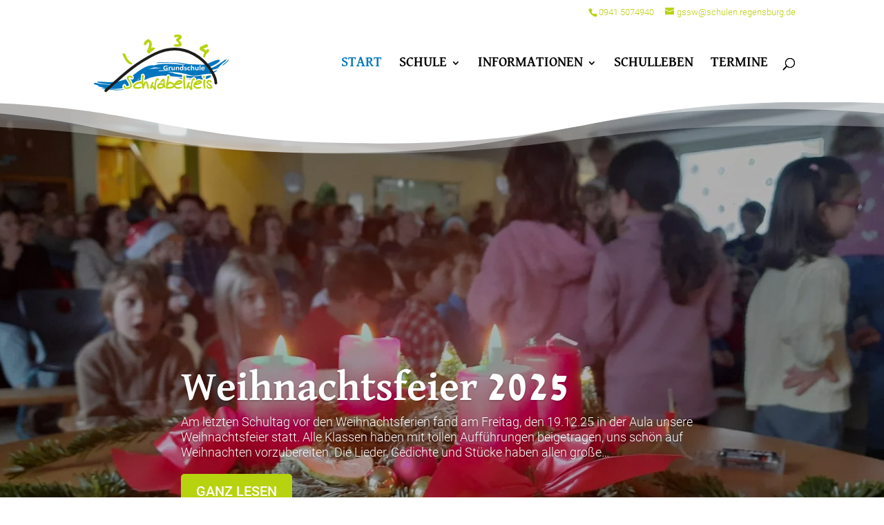

--- FILE ---
content_type: text/css; charset=utf-8
request_url: https://schwabelweis.schulen.regensburg.de/wp-content/themes/ploedt.com/style.css?ver=4.27.5
body_size: -218
content:
/* 
 Theme Name:     Grundschule Schwabelweis Divi-Child
 Author:         Christoph Ploedt
 Author URI:	 https://ploedt.com 
 Template:       Divi
 Version:        1.1 
*/ 


/* ----------- CUSTOM CSS BELOW THIS LINE -------------------------- */ 




--- FILE ---
content_type: text/css; charset=utf-8
request_url: https://schwabelweis.schulen.regensburg.de/wp-content/uploads/gfonts_local/gfonts_local.css?ver=6.8.3
body_size: 352
content:
@font-face { font-family: "David Libre";font-style: normal;font-weight: 500;font-display: swap;
						src: url("https://schwabelweis.schulen.regensburg.de/wp-content/uploads/gfonts_local/David_Libre/David_Libre_500.eot"); /* IE9 Compat Modes */
						src: url("https://schwabelweis.schulen.regensburg.de/wp-content/uploads/gfonts_local/David_Libre/David_Libre_500.eot?#iefix") format("embedded-opentype"), /* IE6-IE8 */
							 url("https://schwabelweis.schulen.regensburg.de/wp-content/uploads/gfonts_local/David_Libre/David_Libre_500.woff2") format("woff2"), /* Super Modern Browsers */
							 url("https://schwabelweis.schulen.regensburg.de/wp-content/uploads/gfonts_local/David_Libre/David_Libre_500.woff") format("woff"), /* Pretty Modern Browsers */
							 url("https://schwabelweis.schulen.regensburg.de/wp-content/uploads/gfonts_local/David_Libre/David_Libre_500.ttf")  format("truetype"), /* Safari, Android, iOS */
						 url("https://schwabelweis.schulen.regensburg.de/wp-content/uploads/gfonts_local/David_Libre/David_Libre_500.svg#svgFontName") format("svg"); /* Legacy iOS */ }
@font-face { font-family: "David Libre";font-style: normal;font-weight: 700;font-display: swap;
						src: url("https://schwabelweis.schulen.regensburg.de/wp-content/uploads/gfonts_local/David_Libre/David_Libre_700.eot"); /* IE9 Compat Modes */
						src: url("https://schwabelweis.schulen.regensburg.de/wp-content/uploads/gfonts_local/David_Libre/David_Libre_700.eot?#iefix") format("embedded-opentype"), /* IE6-IE8 */
							 url("https://schwabelweis.schulen.regensburg.de/wp-content/uploads/gfonts_local/David_Libre/David_Libre_700.woff2") format("woff2"), /* Super Modern Browsers */
							 url("https://schwabelweis.schulen.regensburg.de/wp-content/uploads/gfonts_local/David_Libre/David_Libre_700.woff") format("woff"), /* Pretty Modern Browsers */
							 url("https://schwabelweis.schulen.regensburg.de/wp-content/uploads/gfonts_local/David_Libre/David_Libre_700.ttf")  format("truetype"), /* Safari, Android, iOS */
						 url("https://schwabelweis.schulen.regensburg.de/wp-content/uploads/gfonts_local/David_Libre/David_Libre_700.svg#svgFontName") format("svg"); /* Legacy iOS */ }
@font-face { font-family: "David Libre";font-style: regular;font-weight: 400;font-display: swap;
						src: url("https://schwabelweis.schulen.regensburg.de/wp-content/uploads/gfonts_local/David_Libre/David_Libre_regular.eot"); /* IE9 Compat Modes */
						src: url("https://schwabelweis.schulen.regensburg.de/wp-content/uploads/gfonts_local/David_Libre/David_Libre_regular.eot?#iefix") format("embedded-opentype"), /* IE6-IE8 */
							 url("https://schwabelweis.schulen.regensburg.de/wp-content/uploads/gfonts_local/David_Libre/David_Libre_regular.woff2") format("woff2"), /* Super Modern Browsers */
							 url("https://schwabelweis.schulen.regensburg.de/wp-content/uploads/gfonts_local/David_Libre/David_Libre_regular.woff") format("woff"), /* Pretty Modern Browsers */
							 url("https://schwabelweis.schulen.regensburg.de/wp-content/uploads/gfonts_local/David_Libre/David_Libre_regular.ttf")  format("truetype"), /* Safari, Android, iOS */
						 url("https://schwabelweis.schulen.regensburg.de/wp-content/uploads/gfonts_local/David_Libre/David_Libre_regular.svg#svgFontName") format("svg"); /* Legacy iOS */ }
@font-face { font-family: "Roboto";font-style: normal;font-weight: 400;font-display: swap;
						src: url("https://schwabelweis.schulen.regensburg.de/wp-content/uploads/gfonts_local/Roboto/Roboto_100.eot"); /* IE9 Compat Modes */
						src: url("https://schwabelweis.schulen.regensburg.de/wp-content/uploads/gfonts_local/Roboto/Roboto_100.eot?#iefix") format("embedded-opentype"), /* IE6-IE8 */
							 url("https://schwabelweis.schulen.regensburg.de/wp-content/uploads/gfonts_local/Roboto/Roboto_100.woff2") format("woff2"), /* Super Modern Browsers */
							 url("https://schwabelweis.schulen.regensburg.de/wp-content/uploads/gfonts_local/Roboto/Roboto_100.woff") format("woff"), /* Pretty Modern Browsers */
							 url("https://schwabelweis.schulen.regensburg.de/wp-content/uploads/gfonts_local/Roboto/Roboto_100.ttf")  format("truetype"), /* Safari, Android, iOS */
						 url("https://schwabelweis.schulen.regensburg.de/wp-content/uploads/gfonts_local/Roboto/Roboto_100.svg#svgFontName") format("svg"); /* Legacy iOS */ }
@font-face { font-family: "Roboto";font-style: italic;font-weight: 400;font-display: swap;
						src: url("https://schwabelweis.schulen.regensburg.de/wp-content/uploads/gfonts_local/Roboto/Roboto_100italic.eot"); /* IE9 Compat Modes */
						src: url("https://schwabelweis.schulen.regensburg.de/wp-content/uploads/gfonts_local/Roboto/Roboto_100italic.eot?#iefix") format("embedded-opentype"), /* IE6-IE8 */
							 url("https://schwabelweis.schulen.regensburg.de/wp-content/uploads/gfonts_local/Roboto/Roboto_100italic.woff2") format("woff2"), /* Super Modern Browsers */
							 url("https://schwabelweis.schulen.regensburg.de/wp-content/uploads/gfonts_local/Roboto/Roboto_100italic.woff") format("woff"), /* Pretty Modern Browsers */
							 url("https://schwabelweis.schulen.regensburg.de/wp-content/uploads/gfonts_local/Roboto/Roboto_100italic.ttf")  format("truetype"), /* Safari, Android, iOS */
						 url("https://schwabelweis.schulen.regensburg.de/wp-content/uploads/gfonts_local/Roboto/Roboto_100italic.svg#svgFontName") format("svg"); /* Legacy iOS */ }
@font-face { font-family: "Roboto";font-style: normal;font-weight: 300;font-display: swap;
						src: url("https://schwabelweis.schulen.regensburg.de/wp-content/uploads/gfonts_local/Roboto/Roboto_300.eot"); /* IE9 Compat Modes */
						src: url("https://schwabelweis.schulen.regensburg.de/wp-content/uploads/gfonts_local/Roboto/Roboto_300.eot?#iefix") format("embedded-opentype"), /* IE6-IE8 */
							 url("https://schwabelweis.schulen.regensburg.de/wp-content/uploads/gfonts_local/Roboto/Roboto_300.woff2") format("woff2"), /* Super Modern Browsers */
							 url("https://schwabelweis.schulen.regensburg.de/wp-content/uploads/gfonts_local/Roboto/Roboto_300.woff") format("woff"), /* Pretty Modern Browsers */
							 url("https://schwabelweis.schulen.regensburg.de/wp-content/uploads/gfonts_local/Roboto/Roboto_300.ttf")  format("truetype"), /* Safari, Android, iOS */
						 url("https://schwabelweis.schulen.regensburg.de/wp-content/uploads/gfonts_local/Roboto/Roboto_300.svg#svgFontName") format("svg"); /* Legacy iOS */ }
@font-face { font-family: "Roboto";font-style: italic;font-weight: 300;font-display: swap;
						src: url("https://schwabelweis.schulen.regensburg.de/wp-content/uploads/gfonts_local/Roboto/Roboto_300italic.eot"); /* IE9 Compat Modes */
						src: url("https://schwabelweis.schulen.regensburg.de/wp-content/uploads/gfonts_local/Roboto/Roboto_300italic.eot?#iefix") format("embedded-opentype"), /* IE6-IE8 */
							 url("https://schwabelweis.schulen.regensburg.de/wp-content/uploads/gfonts_local/Roboto/Roboto_300italic.woff2") format("woff2"), /* Super Modern Browsers */
							 url("https://schwabelweis.schulen.regensburg.de/wp-content/uploads/gfonts_local/Roboto/Roboto_300italic.woff") format("woff"), /* Pretty Modern Browsers */
							 url("https://schwabelweis.schulen.regensburg.de/wp-content/uploads/gfonts_local/Roboto/Roboto_300italic.ttf")  format("truetype"), /* Safari, Android, iOS */
						 url("https://schwabelweis.schulen.regensburg.de/wp-content/uploads/gfonts_local/Roboto/Roboto_300italic.svg#svgFontName") format("svg"); /* Legacy iOS */ }
@font-face { font-family: "Roboto";font-style: normal;font-weight: 500;font-display: swap;
						src: url("https://schwabelweis.schulen.regensburg.de/wp-content/uploads/gfonts_local/Roboto/Roboto_500.eot"); /* IE9 Compat Modes */
						src: url("https://schwabelweis.schulen.regensburg.de/wp-content/uploads/gfonts_local/Roboto/Roboto_500.eot?#iefix") format("embedded-opentype"), /* IE6-IE8 */
							 url("https://schwabelweis.schulen.regensburg.de/wp-content/uploads/gfonts_local/Roboto/Roboto_500.woff2") format("woff2"), /* Super Modern Browsers */
							 url("https://schwabelweis.schulen.regensburg.de/wp-content/uploads/gfonts_local/Roboto/Roboto_500.woff") format("woff"), /* Pretty Modern Browsers */
							 url("https://schwabelweis.schulen.regensburg.de/wp-content/uploads/gfonts_local/Roboto/Roboto_500.ttf")  format("truetype"), /* Safari, Android, iOS */
						 url("https://schwabelweis.schulen.regensburg.de/wp-content/uploads/gfonts_local/Roboto/Roboto_500.svg#svgFontName") format("svg"); /* Legacy iOS */ }
@font-face { font-family: "Roboto";font-style: italic;font-weight: 500;font-display: swap;
						src: url("https://schwabelweis.schulen.regensburg.de/wp-content/uploads/gfonts_local/Roboto/Roboto_500italic.eot"); /* IE9 Compat Modes */
						src: url("https://schwabelweis.schulen.regensburg.de/wp-content/uploads/gfonts_local/Roboto/Roboto_500italic.eot?#iefix") format("embedded-opentype"), /* IE6-IE8 */
							 url("https://schwabelweis.schulen.regensburg.de/wp-content/uploads/gfonts_local/Roboto/Roboto_500italic.woff2") format("woff2"), /* Super Modern Browsers */
							 url("https://schwabelweis.schulen.regensburg.de/wp-content/uploads/gfonts_local/Roboto/Roboto_500italic.woff") format("woff"), /* Pretty Modern Browsers */
							 url("https://schwabelweis.schulen.regensburg.de/wp-content/uploads/gfonts_local/Roboto/Roboto_500italic.ttf")  format("truetype"), /* Safari, Android, iOS */
						 url("https://schwabelweis.schulen.regensburg.de/wp-content/uploads/gfonts_local/Roboto/Roboto_500italic.svg#svgFontName") format("svg"); /* Legacy iOS */ }
@font-face { font-family: "Roboto";font-style: normal;font-weight: 700;font-display: swap;
						src: url("https://schwabelweis.schulen.regensburg.de/wp-content/uploads/gfonts_local/Roboto/Roboto_700.eot"); /* IE9 Compat Modes */
						src: url("https://schwabelweis.schulen.regensburg.de/wp-content/uploads/gfonts_local/Roboto/Roboto_700.eot?#iefix") format("embedded-opentype"), /* IE6-IE8 */
							 url("https://schwabelweis.schulen.regensburg.de/wp-content/uploads/gfonts_local/Roboto/Roboto_700.woff2") format("woff2"), /* Super Modern Browsers */
							 url("https://schwabelweis.schulen.regensburg.de/wp-content/uploads/gfonts_local/Roboto/Roboto_700.woff") format("woff"), /* Pretty Modern Browsers */
							 url("https://schwabelweis.schulen.regensburg.de/wp-content/uploads/gfonts_local/Roboto/Roboto_700.ttf")  format("truetype"), /* Safari, Android, iOS */
						 url("https://schwabelweis.schulen.regensburg.de/wp-content/uploads/gfonts_local/Roboto/Roboto_700.svg#svgFontName") format("svg"); /* Legacy iOS */ }
@font-face { font-family: "Roboto";font-style: italic;font-weight: 700;font-display: swap;
						src: url("https://schwabelweis.schulen.regensburg.de/wp-content/uploads/gfonts_local/Roboto/Roboto_700italic.eot"); /* IE9 Compat Modes */
						src: url("https://schwabelweis.schulen.regensburg.de/wp-content/uploads/gfonts_local/Roboto/Roboto_700italic.eot?#iefix") format("embedded-opentype"), /* IE6-IE8 */
							 url("https://schwabelweis.schulen.regensburg.de/wp-content/uploads/gfonts_local/Roboto/Roboto_700italic.woff2") format("woff2"), /* Super Modern Browsers */
							 url("https://schwabelweis.schulen.regensburg.de/wp-content/uploads/gfonts_local/Roboto/Roboto_700italic.woff") format("woff"), /* Pretty Modern Browsers */
							 url("https://schwabelweis.schulen.regensburg.de/wp-content/uploads/gfonts_local/Roboto/Roboto_700italic.ttf")  format("truetype"), /* Safari, Android, iOS */
						 url("https://schwabelweis.schulen.regensburg.de/wp-content/uploads/gfonts_local/Roboto/Roboto_700italic.svg#svgFontName") format("svg"); /* Legacy iOS */ }
@font-face { font-family: "Roboto";font-style: normal;font-weight: 900;font-display: swap;
						src: url("https://schwabelweis.schulen.regensburg.de/wp-content/uploads/gfonts_local/Roboto/Roboto_900.eot"); /* IE9 Compat Modes */
						src: url("https://schwabelweis.schulen.regensburg.de/wp-content/uploads/gfonts_local/Roboto/Roboto_900.eot?#iefix") format("embedded-opentype"), /* IE6-IE8 */
							 url("https://schwabelweis.schulen.regensburg.de/wp-content/uploads/gfonts_local/Roboto/Roboto_900.woff2") format("woff2"), /* Super Modern Browsers */
							 url("https://schwabelweis.schulen.regensburg.de/wp-content/uploads/gfonts_local/Roboto/Roboto_900.woff") format("woff"), /* Pretty Modern Browsers */
							 url("https://schwabelweis.schulen.regensburg.de/wp-content/uploads/gfonts_local/Roboto/Roboto_900.ttf")  format("truetype"), /* Safari, Android, iOS */
						 url("https://schwabelweis.schulen.regensburg.de/wp-content/uploads/gfonts_local/Roboto/Roboto_900.svg#svgFontName") format("svg"); /* Legacy iOS */ }
@font-face { font-family: "Roboto";font-style: italic;font-weight: 900;font-display: swap;
						src: url("https://schwabelweis.schulen.regensburg.de/wp-content/uploads/gfonts_local/Roboto/Roboto_900italic.eot"); /* IE9 Compat Modes */
						src: url("https://schwabelweis.schulen.regensburg.de/wp-content/uploads/gfonts_local/Roboto/Roboto_900italic.eot?#iefix") format("embedded-opentype"), /* IE6-IE8 */
							 url("https://schwabelweis.schulen.regensburg.de/wp-content/uploads/gfonts_local/Roboto/Roboto_900italic.woff2") format("woff2"), /* Super Modern Browsers */
							 url("https://schwabelweis.schulen.regensburg.de/wp-content/uploads/gfonts_local/Roboto/Roboto_900italic.woff") format("woff"), /* Pretty Modern Browsers */
							 url("https://schwabelweis.schulen.regensburg.de/wp-content/uploads/gfonts_local/Roboto/Roboto_900italic.ttf")  format("truetype"), /* Safari, Android, iOS */
						 url("https://schwabelweis.schulen.regensburg.de/wp-content/uploads/gfonts_local/Roboto/Roboto_900italic.svg#svgFontName") format("svg"); /* Legacy iOS */ }
@font-face { font-family: "Roboto";font-style: italic;font-weight: 400;font-display: swap;
						src: url("https://schwabelweis.schulen.regensburg.de/wp-content/uploads/gfonts_local/Roboto/Roboto_italic.eot"); /* IE9 Compat Modes */
						src: url("https://schwabelweis.schulen.regensburg.de/wp-content/uploads/gfonts_local/Roboto/Roboto_italic.eot?#iefix") format("embedded-opentype"), /* IE6-IE8 */
							 url("https://schwabelweis.schulen.regensburg.de/wp-content/uploads/gfonts_local/Roboto/Roboto_italic.woff2") format("woff2"), /* Super Modern Browsers */
							 url("https://schwabelweis.schulen.regensburg.de/wp-content/uploads/gfonts_local/Roboto/Roboto_italic.woff") format("woff"), /* Pretty Modern Browsers */
							 url("https://schwabelweis.schulen.regensburg.de/wp-content/uploads/gfonts_local/Roboto/Roboto_italic.ttf")  format("truetype"), /* Safari, Android, iOS */
						 url("https://schwabelweis.schulen.regensburg.de/wp-content/uploads/gfonts_local/Roboto/Roboto_italic.svg#svgFontName") format("svg"); /* Legacy iOS */ }
@font-face { font-family: "Roboto";font-style: regular;font-weight: 400;font-display: swap;
						src: url("https://schwabelweis.schulen.regensburg.de/wp-content/uploads/gfonts_local/Roboto/Roboto_regular.eot"); /* IE9 Compat Modes */
						src: url("https://schwabelweis.schulen.regensburg.de/wp-content/uploads/gfonts_local/Roboto/Roboto_regular.eot?#iefix") format("embedded-opentype"), /* IE6-IE8 */
							 url("https://schwabelweis.schulen.regensburg.de/wp-content/uploads/gfonts_local/Roboto/Roboto_regular.woff2") format("woff2"), /* Super Modern Browsers */
							 url("https://schwabelweis.schulen.regensburg.de/wp-content/uploads/gfonts_local/Roboto/Roboto_regular.woff") format("woff"), /* Pretty Modern Browsers */
							 url("https://schwabelweis.schulen.regensburg.de/wp-content/uploads/gfonts_local/Roboto/Roboto_regular.ttf")  format("truetype"), /* Safari, Android, iOS */
						 url("https://schwabelweis.schulen.regensburg.de/wp-content/uploads/gfonts_local/Roboto/Roboto_regular.svg#svgFontName") format("svg"); /* Legacy iOS */ }


--- FILE ---
content_type: application/javascript; charset=utf-8
request_url: https://schwabelweis.schulen.regensburg.de/wp-content/uploads/wtfdivi/wp_footer.js?ver=1586156833
body_size: 125
content:
jQuery(function($){$('.et-social-icon a, .et-extra-social-icon a').attr('target','_blank');});jQuery(function($){var olddays=$('.et_pb_countdown_timer .days .value');olddays.each(function(){var oldday=$(this);oldday.after(oldday.clone());oldday.next().wrap('<span></span>');}).hide();(function update_days(){olddays.each(function(){var oldday=$(this);var days=oldday.html();if(days.substr(0,1)=='0'){days=days.slice(1);}
oldday.next().find('.value').html(days);});setTimeout(function(){update_days();},1000);})()});jQuery('#footer-info').html("&copy; 1903 - <span class=\"divibooster_year\"><\/span><script>jQuery(function($){$(\".divibooster_year\").text(new Date().getFullYear());});<\/script> Grundschule Schwabelweis. Alle Rechte vorbehalten.");jQuery(function($){});jQuery(function($){$('#et-info-phone').wrap(function(){var num='00499415074940';num=num.replace(/[^0-9+]+/g,'-');num=num.replace(/^[-]|[-]$/g,'');return'<a href="tel:'+num+'"></a>';});});

--- FILE ---
content_type: image/svg+xml
request_url: https://schwabelweis.schulen.regensburg.de/wp-content/uploads/Logo_GrundschuleSchwabelweis_.svg
body_size: 9832
content:
<svg id="Ebene_1" data-name="Ebene 1" xmlns="http://www.w3.org/2000/svg" viewBox="0 0 680 340"><defs><style>.cls-1{fill:#0076be;}.cls-2,.cls-3,.cls-7,.cls-8{fill:none;}.cls-2{stroke:#0076be;stroke-width:0.22px;}.cls-2,.cls-7,.cls-8{stroke-miterlimit:22.93;}.cls-3{stroke:#1d1d1b;stroke-linecap:round;stroke-linejoin:round;stroke-width:13.24px;}.cls-4{fill:#b8d30f;}.cls-5,.cls-6{fill:#fff;}.cls-6{fill-rule:evenodd;}.cls-7{stroke:#fff;}.cls-7,.cls-8{stroke-width:4.25px;}.cls-8{stroke:#b8d30f;}</style></defs><title>Logo_GrundschuleSchwabelweis_</title><path class="cls-1" d="M278.22,200.62c2.34-.52,23.43-6.5,29.4-8-.15,0,16.54,1.73,36.09,2.33C313.44,197.51,281,200.29,278.22,200.62Zm-49.39,47.66c.93-.73,1.88-1.43,2.82-2.15,0,0,2.18-.51,6-1.51q-2.32,1.57-4.6,3.22c-1.07.78-22.8,14.09-22.54,13.91C216.47,257.77,224.14,253.8,228.83,248.28Zm145.7-40.06h-.28l1.94-.5C375.65,207.9,375.1,208.06,374.53,208.22Zm-49,.52c-.31,0,8.68-1.2,12.55-1.57a281.53,281.53,0,0,1,53.21.42c.14,0-7.22.24-16.74.63-1,.29-2.1.55-3.22.79l2.94-.78c-12.27.5-28,1.26-35.86,2.13-2.09.23-4.17.48-6.26.74C328.72,211.51,328.3,208.5,325.51,208.74ZM89,293.49a233.31,233.31,0,0,0,37,1.06,204.15,204.15,0,0,0,73.35-17.61c13.92-6.31,27.66-12.37,40.66-20.53.33-.2,9.67-5.56,9.41-5.38q-4.39,3.08-8.59,6.4c-30.83,24.24-67.89,41-107.61,41.27-2.23,0-4.46.08-6.69.1C117.11,298.92,102.9,295.82,89,293.49Zm373-46.67c19.34-.15,37.89,6.83,57.34,5.62,7.4-.5,14.76-1.5,22.15-2a83,83,0,0,0,19.25-4.15c8.2-2.92,32.83-16,9.75-15a68.9,68.9,0,0,0-11.11,1.94c-5.7,1.14-11.42,2.34-17.2,3.09-1,.12-3.28-6.47-14.55-4.05-27.05,5.67-57.55.59-84.45-3.49-15.32-2.32-32.59-3.79-47.05-9.73-4.86-1.9-35.18-2.82-15-4.22,21-1.38,42.45,2.06,63,6,10.61,2.08,21.42,4.26,31.6,8,24,8.4,58.35-1.86,82.64-4.92a136.41,136.41,0,0,1,21-1.44c11.92.11,46.54-24.95,21.78-14-15.87,7-13,5-22.09-1.81-2.78-2,20.28-4.75,24.71-6.69,17.61-8,25.82-26.07,43.07-35.51,2.75-1.54,9.38-13.45,5-11.14-9.76,5.64-66.18,49.9-76.8,39.63-2.15-5-4-2.49,4.07-4.51,5-1.3,52.37-24.8,41-31.45-11.19-5.35-53.26,18.61-66.55,21.12-5.78,1-11.81,2-17.7,1.66-28.71-1.64-57.54-.24-85.93-5.68q-2.54-.48-5.06-1c-22-4.91-44.7-4.31-67.09-4.94-14.59-.48-29.07-1-43.65.34-2.07.19-16.27.47-17.16,3-.26,1.41,16.34-.16,17.44-.24,37.86-3,77.87-1.79,115,6.75a26,26,0,0,1,7,2.31,63.91,63.91,0,0,1-7.32.19c-38.1-2.59-75.91-7.71-114.11-3.17-7.56.93-15.9,1.69-23.13,4.31a24.1,24.1,0,0,1-11.48,1.13c-28.79-2.51-66.44,24.59-87.06,40.87-26.63,20.89-58.18,33.09-91.64,37.37a269,269,0,0,1-33.33,2c-6.33-.05-58.91-5.05-56.59-.71,7.68,8.67,88.28,12.67,88,12.74-24.6,1.95-49.19-1.44-73.64-3.85-6.73-.69-25.84-9.65-30.33-1.51-.37,5.79,40.75,10.4,23.46,9.27-12.11-.76,3.7,4.91,7.18,6a230.87,230.87,0,0,0,28.42,6.7c-8.62-.86-16.35-.78-21.76,1.37-.24.2,63.79,8.66,73.68,8.34,14.49-.48,29.8-1.68,43.76-5.95,25.84-8.1,50.86-18.89,73.57-33.73a183.36,183.36,0,0,1,41.1-19.48,216.82,216.82,0,0,1,55.3-10.25q6.1-.37,12.22-.5l161.91,14.07Zm-2.89.07h0c1,0,1.92-.07,2.88-.07Zm-34.94-5.17c5.42,2.46,10.61,5.37,16.67,5.71s12.21-.24,18.27-.54l-2.35.07,1.6-1Z"/><path class="cls-2" d="M278.22,200.62c2.34-.52,23.43-6.5,29.4-8-.15,0,16.54,1.73,36.09,2.33C313.44,197.51,281,200.29,278.22,200.62Zm-49.39,47.66c.93-.73,1.88-1.43,2.82-2.15,0,0,2.18-.51,6-1.51q-2.32,1.57-4.6,3.22c-1.07.78-22.8,14.09-22.54,13.91C216.47,257.77,224.14,253.8,228.83,248.28Zm145.7-40.06h-.28l1.94-.5C375.65,207.9,375.1,208.06,374.53,208.22Zm-49,.52c-.31,0,8.68-1.2,12.55-1.57a281.53,281.53,0,0,1,53.21.42c.14,0-7.22.24-16.74.63-1,.29-2.1.55-3.22.79l2.94-.78c-12.27.5-28,1.26-35.86,2.13-2.09.23-4.17.48-6.26.74C328.72,211.51,328.3,208.5,325.51,208.74ZM89,293.49a233.31,233.31,0,0,0,37,1.06,204.15,204.15,0,0,0,73.35-17.61c13.92-6.31,27.66-12.37,40.66-20.53.33-.2,9.67-5.56,9.41-5.38q-4.39,3.08-8.59,6.4c-30.83,24.24-67.89,41-107.61,41.27-2.23,0-4.46.08-6.69.1C117.11,298.92,102.9,295.82,89,293.49Zm373-46.67c19.34-.15,37.89,6.83,57.34,5.62,7.4-.5,14.76-1.5,22.15-2a83,83,0,0,0,19.25-4.15c8.2-2.92,32.83-16,9.75-15a68.9,68.9,0,0,0-11.11,1.94c-5.7,1.14-11.42,2.34-17.2,3.09-1,.12-3.28-6.47-14.55-4.05-27.05,5.67-57.55.59-84.45-3.49-15.32-2.32-32.59-3.79-47.05-9.73-4.86-1.9-35.18-2.82-15-4.22,21-1.38,42.45,2.06,63,6,10.61,2.08,21.42,4.26,31.6,8,24,8.4,58.35-1.86,82.64-4.92a136.41,136.41,0,0,1,21-1.44c11.92.11,46.54-24.95,21.78-14-15.87,7-13,5-22.09-1.81-2.78-2,20.28-4.75,24.71-6.69,17.61-8,25.82-26.07,43.07-35.51,2.75-1.54,9.38-13.45,5-11.14-9.76,5.64-66.18,49.9-76.8,39.63-2.15-5-4-2.49,4.07-4.51,5-1.3,52.37-24.8,41-31.45-11.19-5.35-53.26,18.61-66.55,21.12-5.78,1-11.81,2-17.7,1.66-28.71-1.64-57.54-.24-85.93-5.68q-2.54-.48-5.06-1c-22-4.91-44.7-4.31-67.09-4.94-14.59-.48-29.07-1-43.65.34-2.07.19-16.27.47-17.16,3-.26,1.41,16.34-.16,17.44-.24,37.86-3,77.87-1.79,115,6.75a26,26,0,0,1,7,2.31,63.91,63.91,0,0,1-7.32.19c-38.1-2.59-75.91-7.71-114.11-3.17-7.56.93-15.9,1.69-23.13,4.31a24.1,24.1,0,0,1-11.48,1.13c-28.79-2.51-66.44,24.59-87.06,40.87-26.63,20.89-58.18,33.09-91.64,37.37a269,269,0,0,1-33.33,2c-6.33-.05-58.91-5.05-56.59-.71,7.68,8.67,88.28,12.67,88,12.74-24.6,1.95-49.19-1.44-73.64-3.85-6.73-.69-25.84-9.65-30.33-1.51-.37,5.79,40.75,10.4,23.46,9.27-12.11-.76,3.7,4.91,7.18,6a230.87,230.87,0,0,0,28.42,6.7c-8.62-.86-16.35-.78-21.76,1.37-.24.2,63.79,8.66,73.68,8.34,14.49-.48,29.8-1.68,43.76-5.95,25.84-8.1,50.86-18.89,73.57-33.73a183.36,183.36,0,0,1,41.1-19.48,216.82,216.82,0,0,1,55.3-10.25q6.1-.37,12.22-.5l161.91,14.07Zm-2.89.07h0c1,0,1.92-.07,2.88-.07Zm-34.94-5.17c5.42,2.46,10.61,5.37,16.67,5.71s12.21-.24,18.27-.54l-2.35.07,1.6-1Z"/><path class="cls-1" d="M634.41,182.12l-1.2.25c7.38-7.86,17.76-12.42,24.54-20.9.42-.53,5.21-7.24,6.26-6.44,1.27,3.21-5.27,10.36-7.33,12.24C654.85,168.91,635.16,186.36,634.41,182.12Z"/><path class="cls-2" d="M634.41,182.12l-1.2.25c7.38-7.86,17.76-12.42,24.54-20.9.42-.53,5.21-7.24,6.26-6.44,1.27,3.21-5.27,10.36-7.33,12.24C654.85,168.91,635.16,186.36,634.41,182.12Z"/><path class="cls-1" d="M609,201c18.25-14.5.65,3.66,0,.06Z"/><path class="cls-2" d="M609,201c18.25-14.5.65,3.66,0,.06Z"/><path class="cls-1" d="M362.06,186.22c14.36.1,28.63,2,42.86,3.7s28.29,3.34,42.47,4.74c7.11.69,14.23,1.33,21.33,2.15,8.44,1,67.28,4.29,67,4.3-29.69.89-59.07-1-88.65-3.58-5.44-.48-10.88-1-16.33-1.41-23.43-1.93-46.8-4.49-70.3-5.45C348.05,190.14,354.71,187.51,362.06,186.22Z"/><path class="cls-2" d="M362.06,186.22c14.36.1,28.63,2,42.86,3.7s28.29,3.34,42.47,4.74c7.11.69,14.23,1.33,21.33,2.15,8.44,1,67.28,4.29,67,4.3-29.69.89-59.07-1-88.65-3.58-5.44-.48-10.88-1-16.33-1.41-23.43-1.93-46.8-4.49-70.3-5.45C348.05,190.14,354.71,187.51,362.06,186.22Z"/><path class="cls-1" d="M235.82,220.18q-8,5.65-15.68,11.72a146.55,146.55,0,0,1-39.39,21.61c-18.15,6.74-37.12,9.65-56.31,11.4-.72.07-1.44.14-2.16.23-4.27.54-19,4.88-6.28,4.22l6.76-.37a299.22,299.22,0,0,0,31.35-3.12,153.89,153.89,0,0,0,53.73-20.11,134.4,134.4,0,0,0,14.9-10.64,255.88,255.88,0,0,1,24.89-17.87Q241.68,218.52,235.82,220.18Z"/><path class="cls-2" d="M235.82,220.18q-8,5.65-15.68,11.72a146.55,146.55,0,0,1-39.39,21.61c-18.15,6.74-37.12,9.65-56.31,11.4-.72.07-1.44.14-2.16.23-4.27.54-19,4.88-6.28,4.22l6.76-.37a299.22,299.22,0,0,0,31.35-3.12,153.89,153.89,0,0,0,53.73-20.11,134.4,134.4,0,0,0,14.9-10.64,255.88,255.88,0,0,1,24.89-17.87Q241.68,218.52,235.82,220.18Z"/><path class="cls-3" d="M73.57,303.37c70.94-62.73,129.41-122.92,236.57-175C481.38,45,602.91,207.83,602.91,267.12"/><path class="cls-4" d="M559.41,81.39q8.16,7.62,3.77,14.15l-21.09,7.93,1.67,1.13,5.5,2.62,5.32,4.67q9-8.7,11-7.34l2.48,1.67q3.38,7.55,1.42,10.46l-12.25,12.79-8.6,16.35-3.51-.25-2.47-1.67q-3.36-2.25,5.59-22.61l-19.8-10.14L526,109.47q-4.25-6.25,1.52-14.81l31.11-13.82ZM418.61,36l7.24.5q13.44,2.61,12.81,11.84l-.13,1.79q-.36,5.16-12.41,12.81l-.07.91q12.76,11.7,12.13,20.92-2,10.81-23.63,9.29l-5.25-.36c-6.18-1.24-9.09-4.17-8.77-8.82q2.4-1.45,22.15-3l2.23-1.65c-.35-2.43-4.55-7.29-12.55-14.57L411.52,62l.13-1.79Q411.93,56,425,48.32l-3-1.1q-7.9.35-11.72,2.82l-4.16-.29-3.91-3.92.38-5.46Q402.84,37.07,418.61,36ZM273.67,59.39c4.69-2.29,10.13,0,16.26,6.83l2.93,6q4.23,8.69-.68,27.38l.48,1,.89-.44q12.51-5.23,14.63-.93l1.44,3q1.81,3.74-21.45,17.85c.42.87-1.11,2.85-4.63,6q-4.95,2.41-11.41-8l-1-2q13.92-28,11-43.58l-1.31-.59-1.78.87q-6.57,3.19-14,15.43l-.89.43a22.35,22.35,0,0,1-8.81-9.22A36.08,36.08,0,0,1,273.67,59.39ZM156.54,125.86c5.25-.29,8.78.83,10.56,3.38l10.38,22.68a65.18,65.18,0,0,0,21.85,19.4l1.13,1.61-.73,2.9-.92.65q-9.45,6.61-27.18-13.31l-3.36-4.8q-16.68-29-13.58-31.21Z"/><path class="cls-5" d="M371.14,187.6a5.06,5.06,0,0,1-.05.83,2,2,0,0,1-.13.56.52.52,0,0,1-.21.29.47.47,0,0,1-.28.09,1.92,1.92,0,0,1-.79-.3,14.22,14.22,0,0,0-1.45-.66,17.46,17.46,0,0,0-2.15-.66,13.06,13.06,0,0,0-2.9-.3A9.16,9.16,0,0,0,360,188a6.89,6.89,0,0,0-2.44,1.55,6.61,6.61,0,0,0-1.56,2.39,8.29,8.29,0,0,0-.55,3.09,9.2,9.2,0,0,0,.55,3.28,6.8,6.8,0,0,0,1.56,2.37,6.46,6.46,0,0,0,2.39,1.43,9.27,9.27,0,0,0,3.09.49,8.15,8.15,0,0,0,1.64-.17,6.69,6.69,0,0,0,1.51-.5v-5h-4.6a.59.59,0,0,1-.53-.38,3.2,3.2,0,0,1-.18-1.28,5.85,5.85,0,0,1,0-.78,2,2,0,0,1,.14-.5.7.7,0,0,1,.23-.29.53.53,0,0,1,.3-.09h8.21a1.51,1.51,0,0,1,.53.09,1,1,0,0,1,.41.28,1.05,1.05,0,0,1,.27.44,1.64,1.64,0,0,1,.1.6v8.63a1.79,1.79,0,0,1-.2.88,1.35,1.35,0,0,1-.81.59c-.4.15-.91.3-1.51.46s-1.22.29-1.87.4-1.3.2-2,.25-1.31.08-2,.08a17.18,17.18,0,0,1-5.22-.74,11,11,0,0,1-3.9-2.16,9.38,9.38,0,0,1-2.44-3.45,13,13,0,0,1,.06-9.39,10.09,10.09,0,0,1,2.55-3.6,11.31,11.31,0,0,1,4-2.27,16.42,16.42,0,0,1,5.21-.78,19.51,19.51,0,0,1,2.88.19,18.88,18.88,0,0,1,2.26.47,10.63,10.63,0,0,1,1.61.6,3.73,3.73,0,0,1,.89.56,1.24,1.24,0,0,1,.36.66,4.92,4.92,0,0,1,.12,1.26"/><path class="cls-5" d="M386.65,191.77a9.09,9.09,0,0,1,0,1,3,3,0,0,1-.11.6.58.58,0,0,1-.2.3.49.49,0,0,1-.31.08,1.12,1.12,0,0,1-.34-.05l-.42-.13c-.16-.05-.33-.09-.52-.13a3.05,3.05,0,0,0-.62-.05,2.2,2.2,0,0,0-.79.14,3.37,3.37,0,0,0-.82.45,5.13,5.13,0,0,0-.88.79,13.42,13.42,0,0,0-1,1.24v9.31a.4.4,0,0,1-.12.29.72.72,0,0,1-.38.21,3.47,3.47,0,0,1-.72.13c-.3,0-.69,0-1.15,0s-.84,0-1.15,0a3.49,3.49,0,0,1-.71-.13.71.71,0,0,1-.39-.21.39.39,0,0,1-.11-.29V190.38a.5.5,0,0,1,.09-.29.69.69,0,0,1,.34-.21,3.49,3.49,0,0,1,.62-.13,8.93,8.93,0,0,1,1,0,9.29,9.29,0,0,1,1,0,3,3,0,0,1,.61.13.68.68,0,0,1,.31.21.51.51,0,0,1,.1.29v1.86a11.67,11.67,0,0,1,1.23-1.37,8.33,8.33,0,0,1,1.11-.87,3.79,3.79,0,0,1,1.06-.44,4.7,4.7,0,0,1,1.05-.12,5,5,0,0,1,.53,0l.58.09a4.58,4.58,0,0,1,.53.13,1,1,0,0,1,.33.16.8.8,0,0,1,.15.18,1.2,1.2,0,0,1,.08.28,2.67,2.67,0,0,1,.06.53c0,.23,0,.54,0,.94"/><path class="cls-5" d="M405.44,205.31a.48.48,0,0,1-.09.29.59.59,0,0,1-.33.21,2.66,2.66,0,0,1-.62.13,8.81,8.81,0,0,1-1,0,9.06,9.06,0,0,1-1,0,2.45,2.45,0,0,1-.61-.13.56.56,0,0,1-.32-.21.43.43,0,0,1-.1-.29v-1.72a10.58,10.58,0,0,1-2.83,2,7.07,7.07,0,0,1-3,.66,7.34,7.34,0,0,1-2.91-.5,4.9,4.9,0,0,1-1.9-1.37,5.33,5.33,0,0,1-1-2,11.05,11.05,0,0,1-.31-2.86v-9.13a.45.45,0,0,1,.1-.29.79.79,0,0,1,.38-.21,4.4,4.4,0,0,1,.74-.13c.3,0,.68,0,1.14,0s.84,0,1.14,0a4.25,4.25,0,0,1,.73.13.74.74,0,0,1,.38.21.42.42,0,0,1,.12.29v8.43a7.32,7.32,0,0,0,.17,1.79,2.77,2.77,0,0,0,.52,1.06,2.32,2.32,0,0,0,.88.69,3,3,0,0,0,1.25.24,3.36,3.36,0,0,0,1.82-.58,10.83,10.83,0,0,0,1.94-1.7v-9.93a.45.45,0,0,1,.1-.29.74.74,0,0,1,.38-.21,4.3,4.3,0,0,1,.72-.13c.3,0,.68,0,1.14,0s.85,0,1.15,0a4,4,0,0,1,.71.13.79.79,0,0,1,.38.21.46.46,0,0,1,.11.29Z"/><path class="cls-5" d="M426.2,205.31a.44.44,0,0,1-.11.29.72.72,0,0,1-.37.21,3.57,3.57,0,0,1-.74.13c-.3,0-.68,0-1.13,0s-.85,0-1.16,0a3.46,3.46,0,0,1-.73-.13.68.68,0,0,1-.37-.21.4.4,0,0,1-.12-.29V196.8a6.47,6.47,0,0,0-.18-1.71,3.08,3.08,0,0,0-.51-1.06,2.47,2.47,0,0,0-.87-.69,3,3,0,0,0-1.25-.24,3.4,3.4,0,0,0-1.82.59,9.53,9.53,0,0,0-1.91,1.7v9.92a.44.44,0,0,1-.11.29.75.75,0,0,1-.39.21,3.47,3.47,0,0,1-.72.13c-.3,0-.68,0-1.15,0s-.84,0-1.14,0a3.47,3.47,0,0,1-.72-.13.71.71,0,0,1-.39-.21.44.44,0,0,1-.11-.29V190.38a.5.5,0,0,1,.09-.29.69.69,0,0,1,.34-.21,3.62,3.62,0,0,1,.63-.13,8.62,8.62,0,0,1,1,0,9.17,9.17,0,0,1,1,0,2.86,2.86,0,0,1,.61.13.63.63,0,0,1,.31.21.45.45,0,0,1,.1.29v1.72a10.11,10.11,0,0,1,2.83-2,6.91,6.91,0,0,1,3-.67,7.3,7.3,0,0,1,2.89.5,4.87,4.87,0,0,1,1.89,1.37,5.21,5.21,0,0,1,1,2,10.65,10.65,0,0,1,.32,2.77Z"/><path class="cls-5" d="M442,195.34a10.24,10.24,0,0,0-1.94-1.74,3.57,3.57,0,0,0-2-.6,3,3,0,0,0-1.59.41,3.1,3.1,0,0,0-1.07,1.09,5.43,5.43,0,0,0-.6,1.53,7.72,7.72,0,0,0-.2,1.73,9.85,9.85,0,0,0,.17,1.82,5.1,5.1,0,0,0,.56,1.58,3.06,3.06,0,0,0,1,1.12,3,3,0,0,0,1.62.41,3.81,3.81,0,0,0,.95-.12,4.13,4.13,0,0,0,.93-.41,6.15,6.15,0,0,0,1-.75,14.76,14.76,0,0,0,1.11-1.12Zm4.69,10a.54.54,0,0,1-.09.31.66.66,0,0,1-.32.21,3.27,3.27,0,0,1-.61.12c-.26,0-.57,0-.95,0s-.73,0-1,0a3.45,3.45,0,0,1-.61-.12.85.85,0,0,1-.33-.21.49.49,0,0,1-.11-.31v-1.66a10.87,10.87,0,0,1-2.71,1.92,7.1,7.1,0,0,1-3.15.68,7.22,7.22,0,0,1-3.24-.66,6,6,0,0,1-2.16-1.78,7.3,7.3,0,0,1-1.21-2.61,12.94,12.94,0,0,1-.38-3.15,12.36,12.36,0,0,1,.48-3.58,7.82,7.82,0,0,1,1.4-2.71,6.06,6.06,0,0,1,2.3-1.72,7.76,7.76,0,0,1,3.15-.6,6.18,6.18,0,0,1,2.55.51,9.18,9.18,0,0,1,2.28,1.49v-8.06a.5.5,0,0,1,.1-.31.82.82,0,0,1,.38-.22,3.39,3.39,0,0,1,.72-.14c.3,0,.68-.05,1.15-.05s.84,0,1.14.05a3.39,3.39,0,0,1,.72.14.9.9,0,0,1,.37.22.51.51,0,0,1,.11.31Z"/><path class="cls-5" d="M463.3,201.09a4.45,4.45,0,0,1-2.05,3.86,7.19,7.19,0,0,1-2.32,1,12.54,12.54,0,0,1-2.89.32,13,13,0,0,1-1.8-.12,12.66,12.66,0,0,1-1.53-.33,7,7,0,0,1-1.13-.39,2.7,2.7,0,0,1-.65-.38,1.05,1.05,0,0,1-.32-.56,3.75,3.75,0,0,1-.12-1.1,5.57,5.57,0,0,1,0-.78,1.55,1.55,0,0,1,.11-.46.44.44,0,0,1,.19-.24.59.59,0,0,1,.28,0,1.36,1.36,0,0,1,.61.21c.27.14.6.29,1,.46a9.93,9.93,0,0,0,1.4.47,6.68,6.68,0,0,0,1.81.23,4.78,4.78,0,0,0,1.13-.12,2.87,2.87,0,0,0,.87-.34,1.56,1.56,0,0,0,.56-.55,1.63,1.63,0,0,0,.18-.78,1.2,1.2,0,0,0-.34-.86,3.08,3.08,0,0,0-.93-.62,11.77,11.77,0,0,0-1.3-.51c-.48-.15-1-.32-1.48-.52a11.58,11.58,0,0,1-1.49-.65,5.39,5.39,0,0,1-1.3-.9,4.3,4.3,0,0,1-.93-1.28,4.36,4.36,0,0,1-.34-1.81,4.21,4.21,0,0,1,.47-2,4.56,4.56,0,0,1,1.35-1.53,6.88,6.88,0,0,1,2.17-1,10.5,10.5,0,0,1,2.85-.35,12.34,12.34,0,0,1,2.89.35,6.9,6.9,0,0,1,1,.32,4.66,4.66,0,0,1,.6.3.74.74,0,0,1,.25.25.89.89,0,0,1,.11.3,3.71,3.71,0,0,1,.07.44,5.6,5.6,0,0,1,0,.64,7.39,7.39,0,0,1,0,.74,2,2,0,0,1-.09.45.49.49,0,0,1-.18.23.59.59,0,0,1-.27,0,1.34,1.34,0,0,1-.53-.17,8.62,8.62,0,0,0-.9-.37,9.25,9.25,0,0,0-1.24-.37,6.58,6.58,0,0,0-1.62-.18,5.08,5.08,0,0,0-1.11.11,2.45,2.45,0,0,0-.78.34,1.37,1.37,0,0,0-.45.51,1.32,1.32,0,0,0-.15.62,1.15,1.15,0,0,0,.36.87,3.2,3.2,0,0,0,.94.62,10.06,10.06,0,0,0,1.33.5c.49.16,1,.33,1.5.51a14.23,14.23,0,0,1,1.51.64,5.69,5.69,0,0,1,1.33.91,4.24,4.24,0,0,1,.94,1.27,4.05,4.05,0,0,1,.36,1.77"/><path class="cls-5" d="M479.5,202.93c0,.29,0,.53,0,.73a2.91,2.91,0,0,1-.08.5,1.48,1.48,0,0,1-.11.32,1.29,1.29,0,0,1-.29.32,4,4,0,0,1-.77.47,9.13,9.13,0,0,1-1.24.5,11.6,11.6,0,0,1-1.51.35,10.33,10.33,0,0,1-1.69.13,10,10,0,0,1-3.42-.53,6.6,6.6,0,0,1-2.51-1.58,6.73,6.73,0,0,1-1.53-2.56,10.47,10.47,0,0,1-.52-3.45,10.71,10.71,0,0,1,.63-3.87,7,7,0,0,1,4.42-4.3,10.48,10.48,0,0,1,3.39-.52,8.93,8.93,0,0,1,1.47.12,9.33,9.33,0,0,1,1.36.31,10,10,0,0,1,1.12.45,3.46,3.46,0,0,1,.7.44,1.65,1.65,0,0,1,.3.31,1.26,1.26,0,0,1,.13.33,4.41,4.41,0,0,1,.07.49q0,.3,0,.72a3.43,3.43,0,0,1-.19,1.37q-.18.39-.48.39a1.26,1.26,0,0,1-.68-.23c-.24-.16-.52-.33-.85-.52a6,6,0,0,0-1.16-.52,4.85,4.85,0,0,0-1.62-.24,3.39,3.39,0,0,0-2.82,1.26,6.08,6.08,0,0,0-1,3.71,8.42,8.42,0,0,0,.24,2.12,4.41,4.41,0,0,0,.73,1.54,3,3,0,0,0,1.2.93,4.34,4.34,0,0,0,1.68.31,4.7,4.7,0,0,0,1.68-.27,7.06,7.06,0,0,0,1.23-.57c.35-.21.64-.41.89-.58a1,1,0,0,1,.59-.26.52.52,0,0,1,.29.08.68.68,0,0,1,.18.31,5.27,5.27,0,0,1,.1.58c0,.24,0,.54,0,.91"/><path class="cls-5" d="M498.94,205.31a.44.44,0,0,1-.11.29.72.72,0,0,1-.37.21,3.59,3.59,0,0,1-.73.13c-.31,0-.69,0-1.14,0s-.85,0-1.16,0a3.46,3.46,0,0,1-.73-.13.72.72,0,0,1-.37-.21.4.4,0,0,1-.12-.29V196.8a6.47,6.47,0,0,0-.18-1.71,3.08,3.08,0,0,0-.51-1.06,2.47,2.47,0,0,0-.87-.69,3,3,0,0,0-1.25-.24,3.4,3.4,0,0,0-1.82.59,9.53,9.53,0,0,0-1.91,1.7v9.92a.44.44,0,0,1-.11.29.71.71,0,0,1-.39.21,3.47,3.47,0,0,1-.72.13c-.3,0-.68,0-1.14,0s-.85,0-1.15,0a3.47,3.47,0,0,1-.72-.13.68.68,0,0,1-.38-.21.4.4,0,0,1-.12-.29v-22a.42.42,0,0,1,.12-.3.75.75,0,0,1,.38-.23,4.17,4.17,0,0,1,.72-.14c.3,0,.68,0,1.15,0s.84,0,1.14,0a4.17,4.17,0,0,1,.72.14.79.79,0,0,1,.39.23.48.48,0,0,1,.11.3v8.25a9.44,9.44,0,0,1,2.49-1.6,7,7,0,0,1,2.64-.52,7.3,7.3,0,0,1,2.89.5,4.87,4.87,0,0,1,1.89,1.37,5.36,5.36,0,0,1,1,2,11,11,0,0,1,.32,2.82Z"/><path class="cls-5" d="M519.47,205.31a.48.48,0,0,1-.09.29.59.59,0,0,1-.33.21,2.55,2.55,0,0,1-.62.13,8.73,8.73,0,0,1-1,0,9.26,9.26,0,0,1-1,0,2.45,2.45,0,0,1-.61-.13.6.6,0,0,1-.32-.21.48.48,0,0,1-.1-.29v-1.72a10.7,10.7,0,0,1-2.82,2,7.13,7.13,0,0,1-3,.66,7.39,7.39,0,0,1-2.92-.5,4.87,4.87,0,0,1-1.89-1.37,5.35,5.35,0,0,1-1-2,11.05,11.05,0,0,1-.31-2.86v-9.13a.45.45,0,0,1,.1-.29.79.79,0,0,1,.38-.21,4.4,4.4,0,0,1,.74-.13c.31,0,.68,0,1.14,0s.85,0,1.15,0a4.3,4.3,0,0,1,.72.13.78.78,0,0,1,.39.21.46.46,0,0,1,.11.29v8.43a7.32,7.32,0,0,0,.17,1.79,2.92,2.92,0,0,0,.52,1.06,2.32,2.32,0,0,0,.88.69,3,3,0,0,0,1.25.24,3.34,3.34,0,0,0,1.82-.58,10.83,10.83,0,0,0,1.94-1.7v-9.93a.45.45,0,0,1,.1-.29.79.79,0,0,1,.38-.21,4.3,4.3,0,0,1,.72-.13c.3,0,.69,0,1.15,0s.84,0,1.14,0a4.3,4.3,0,0,1,.72.13.8.8,0,0,1,.37.21.41.41,0,0,1,.11.29Z"/><path class="cls-5" d="M529,205.31a.44.44,0,0,1-.11.29.71.71,0,0,1-.39.21,3.49,3.49,0,0,1-.71.13c-.31,0-.69,0-1.15,0s-.85,0-1.15,0a3.47,3.47,0,0,1-.72-.13.72.72,0,0,1-.38-.21.4.4,0,0,1-.12-.29v-22a.42.42,0,0,1,.12-.3.8.8,0,0,1,.38-.23,4.17,4.17,0,0,1,.72-.14c.3,0,.69,0,1.15,0s.84,0,1.15,0a4.23,4.23,0,0,1,.71.14.79.79,0,0,1,.39.23.46.46,0,0,1,.11.3Z"/><path class="cls-5" d="M544.57,196.22a4,4,0,0,0-.8-2.79,3.25,3.25,0,0,0-2.64-1,3.76,3.76,0,0,0-1.57.3,3.11,3.11,0,0,0-1.12.81,3.32,3.32,0,0,0-.67,1.21,5.4,5.4,0,0,0-.28,1.48Zm4.58,1.2a1.47,1.47,0,0,1-.39,1.13,1.44,1.44,0,0,1-1.06.37H537.49a5.24,5.24,0,0,0,.26,1.73,3.1,3.1,0,0,0,.8,1.31,3.57,3.57,0,0,0,1.43.82,6.71,6.71,0,0,0,2.09.29,12.78,12.78,0,0,0,2.18-.16,13.82,13.82,0,0,0,1.62-.36c.46-.13.83-.24,1.14-.35a2.2,2.2,0,0,1,.73-.16.58.58,0,0,1,.28.06.44.44,0,0,1,.19.21,1.29,1.29,0,0,1,.1.42,6.6,6.6,0,0,1,0,.69c0,.25,0,.46,0,.63a2.46,2.46,0,0,1-.06.44.8.8,0,0,1-.11.31,1.06,1.06,0,0,1-.2.24,2.16,2.16,0,0,1-.66.32,11.13,11.13,0,0,1-1.39.4c-.57.13-1.21.25-1.93.35a19,19,0,0,1-2.33.14,13.57,13.57,0,0,1-3.92-.5,7.25,7.25,0,0,1-2.81-1.52,6.36,6.36,0,0,1-1.68-2.57,11.17,11.17,0,0,1-.55-3.65,10.11,10.11,0,0,1,.59-3.58,7.1,7.1,0,0,1,4.38-4.4,10.15,10.15,0,0,1,3.58-.59,10.33,10.33,0,0,1,3.6.55,6.61,6.61,0,0,1,2.46,1.53,6.12,6.12,0,0,1,1.41,2.32,9.06,9.06,0,0,1,.45,2.91Z"/><path class="cls-6" d="M541.9,228.5h5.7l6.16,6.19v2.75a8.38,8.38,0,0,1-5.15,8.11l-1,.42h-3.15c-5.81,0-7.34-5.93-7.7-10.56l-.25-3.34Zm24.91,50.87a14.9,14.9,0,0,0,1.42,3h.6l1.27.7a7.13,7.13,0,0,0,2.63.75A53.82,53.82,0,0,0,566.81,279.37ZM478.28,273a22.75,22.75,0,0,0-1.61,3.33,11.21,11.21,0,0,1,1.31.8C478.05,275.71,478.15,274.33,478.28,273ZM377,281.5h5.78a19.44,19.44,0,0,0,10.43-2.86c-2.22-3-5.22-5.9-8.79-5.9h-.83c-3.5,0-4.75,2-5.63,5.24Zm-31.17-16.59.41.21,0-.64Zm-2.71,15.62c-1.67-1.46-3.54-2.69-5.07-2.69H337c-2.47,0-4.2,2.72-5.25,4.91h3C336.42,282.75,339.92,281.68,343.15,280.53ZM303.83,273a22.75,22.75,0,0,0-1.61,3.33,11.09,11.09,0,0,1,1.3.8C303.59,275.71,303.7,274.33,303.83,273Zm-60.55,1.54h-1.83l-1.52-1.15a10.47,10.47,0,0,0-2.17-1.35c-4.44.12-11.67,3.83-15.66,6.05a40.22,40.22,0,0,0-4,4,32.86,32.86,0,0,0,6,.61l19.91-1.82C243.62,278.76,243.4,276.63,243.28,274.5ZM554,265.19a47,47,0,0,0-.24,4.89v2.79l1,5.77,4.62-4.61C556.66,271.62,554.39,268.67,554,265.19Zm2.61-9.79a18.19,18.19,0,0,1,9.81-6.25l.77-.23h7.49l1,.36a18.33,18.33,0,0,1,10.19,8.66l.64,1.23v5.19l-3.84,4h-6.21l-1.69-1.94c-.74-.85-1.74-2.06-2.65-3l-.84-.19a3.49,3.49,0,0,0-2.19.58,72.09,72.09,0,0,0,8.89,5.85l.45.25.39.34c4.69,4,10.39,9.7,10.39,16.29,0,7.59-6.75,10.74-13.32,11.59l-.36.05h-.37c-7.32,0-14.56-2.06-18.52-8.39v3.85l-4.53,4.54h-2.77c-4.91,0-6.84-4.77-8-8.7A120.36,120.36,0,0,1,538.42,275l-.07-.44v-6c-1.58,3.07-5.36,4.84-8.49,6.06a133.8,133.8,0,0,1-17.64,5.09l-.64.16h-5.67v.26c1.2,2.71,5,2.89,7.67,2.89h1.7l20.39-1.62v10.63l-2.94,1.62c-4.28,2.36-9.52,3.61-14.35,4.38l-.14.15h-.79l-2.52.38-.36-.38h-1.72c-8.39,0-15.26-3.53-19.7-10.69l0-.07,0-.07-.09-.14.32,2h-.56l.66,5.73-.08.66c-.48,4-2.07,8.38-6.94,8.38h-1c-6,0-10.43-6.35-13.34-11.71-.85,1-1.65,2.1-2.13,2.73l-1.7,2.22h-5.51l-1.41-.91a11.83,11.83,0,0,1-1.57-1.23l-3.28,3.3h-5.72l-1.29-.71a9,9,0,0,1-4.84-8v-2.1q-1.21-8.35-1.8-16.8a21,21,0,0,1-6.85,3.9,134.69,134.69,0,0,1-17.64,5.09l-.64.16H412v.26c1.19,2.71,5.05,2.89,7.67,2.89h1.7l20.38-1.62v10.63l-2.93,1.62c-4.28,2.36-9.52,3.61-14.35,4.38l-.15.15h-.78l-2.52.38-.36-.38h-1.73c-6.67,0-12.38-2.24-16.67-6.75-6.23,4.09-15.39,5.35-21.81,5.89l-.24,0H372l-3.31.84h-3.89l-5.75-4.56v-.28h-4.47l-1.14-.53a6.53,6.53,0,0,1-1.5-1,30.14,30.14,0,0,1-11.63,5.09l-2.81,1h-3.22c-6.9,0-12.9-2.23-15.84-7.27l.5,4.31-.08.66c-.48,4-2.07,8.38-6.94,8.38h-1c-6,0-10.43-6.35-13.34-11.71-.85,1-1.65,2.1-2.13,2.73l-1.71,2.22h-5.5l-1.41-.91a10.67,10.67,0,0,1-2.47-2.2v.29l-4.42,4.46h-2.76c-5.21,0-6.92-5.49-8-9.55-1.31-5-2.21-10.3-3-15.43-.25.5-.45.93-.58,1.22a86.13,86.13,0,0,0-4.2,12.53l.19.73v.73a8.87,8.87,0,0,1-4.8,7.94l-1.27.7H254a8.65,8.65,0,0,1-3.51-.72,8.76,8.76,0,0,1-3.93-3.43,14.77,14.77,0,0,1-3.84,1.83,80.16,80.16,0,0,1-9.07,2.27l-6.81,1.41v-.89l-1.8,0h-3.75c-9.15,0-17.27-3.54-19.64-13l-.08-.31c-2,6.45-8.34,10.06-15.16,11.83l-.12,0-.12,0c-3.82.81-8.88,1.95-12.79,1.95-9.44,0-17.91-4-17.91-14.52,0-4,1.14-8,5-10l1.21-.61h1.64c5,0,6.53,4.53,6.87,8.58l0,.56-.15,1.29a14.71,14.71,0,0,0,2,.29h.42a53,53,0,0,0,11.35-2.22,11.19,11.19,0,0,0,3.45-1.8,32.76,32.76,0,0,0-8.64-22.59l0-.05-.05-.06c-3.11-3.63-7.77-9.37-7.77-14.4v-.61c0-8.12,8.22-11.87,14.88-13.7h0l3.47-.92,1.07.12c8.06.94,16.34,4.59,16.34,13.91v1l-.35.94c-1,2.76-3.1,4.94-6.25,4.94h-2.07l-1.08-.46c-2.22-1-3.68-3.16-4.8-5.34h-.3c-1.81,0-3.94.15-5.38,1.23.52.77,1.09,1.55,1.47,2.09,2.17,3,4.49,5.95,6.81,8.85l.22.28.19.31A45.64,45.64,0,0,1,202,277.6l.21.23c3.28-11.59,18.35-17.53,28.74-20.67l.41-.13,6.67-1h4.49l-.14-.13.86-4.85,1.08-15.9V229l4.38-4.47h4.88l1.43,1a10,10,0,0,1,4.75,8.43v4l-.83,1a16,16,0,0,0-.37,1.9l.72.71-.81,3.17a27.11,27.11,0,0,0-.51,4c-.23,2.79-.35,5.6-.44,8.4l.06,2.4c.27-.33.54-.65.82-1l.82-.93,5.6-2.49H266c12.09,0,15.48,15.23,16.79,24.58l.83,4.95,8.84-23,2.76-3.46h3.53a7.34,7.34,0,0,1,6.9,4.25A58.11,58.11,0,0,1,312.85,245l.33-.52.44-.44a11.55,11.55,0,0,1,8.15-3.84h3.6l1.45,1a11.07,11.07,0,0,1,5.05,9.28v2l-3.27,3.94h-5.7c-2.08,4.13-4.12,13.47-4.65,16.1L318,274c-.05.6-.07,1.22-.1,1.75l0,.25a24.74,24.74,0,0,1,8.56-10.25l.08-.05.07-.06a16.53,16.53,0,0,1,5.86-2.58,7.88,7.88,0,0,1-.42-2.55c0-4.41,4.79-8.28,8.12-10.87,2.74-3.36,6.65-7.66,11.19-7.66h1.49l1,.42c6.35,2.57,6.93,11.13,6.93,17v12.33c.07-.47.15-.95.22-1.42,1.46-9.66,3.4-19.29,5.49-28.84h0l-.5-6.93.55-1.28c1.09-2.52,2.79-4.72,5.64-5.33l.59-.13h3.57l1.44,1a11.24,11.24,0,0,1,4.95,9.62V239l-.16.67c-1.44,5.83-2.83,11.71-4.1,17.6h5.17c7.24,0,12.94,3.43,17.4,8.33a12.71,12.71,0,0,1,3.78-3.7c6.2-7.13,14.18-12.8,24-12.8h.56l.56.11c4.66.94,9.5,2.8,12.43,6.21l.69-15.79-.63-9.49,6.7-2.75h1.12c3.68,0,6.09,2.86,7.87,5.7l1,1.57-1.62,23.09.66,5.25-.3.3a103.28,103.28,0,0,0,1.54,17.83l7.51-19.56,2.76-3.46h3.53a7.33,7.33,0,0,1,6.9,4.25A58.11,58.11,0,0,1,487.3,245l.33-.52.44-.44a11.55,11.55,0,0,1,8.15-3.84h3.6l1.45,1a11.07,11.07,0,0,1,5.05,9.28v2l-3.27,3.94h-5.7c-1.6,3.17-3.17,9.42-4.05,13.34.21-.57.43-1.13.64-1.66.53-2.72,2.52-4.76,4.81-6.3,6.2-7.13,14.19-12.8,24-12.8h.57l.55.11c6.6,1.33,13.55,4.51,15,11.33.19-1.92.44-3.84.79-5.68.74-3.9,2.42-8.39,7.24-8.39h.8c5.32,0,8.94,3.61,8.94,8.93Z"/><path class="cls-7" d="M541.9,228.5h5.7l6.16,6.19v2.75a8.38,8.38,0,0,1-5.15,8.11l-1,.42h-3.15c-5.81,0-7.34-5.93-7.7-10.56l-.25-3.34Zm24.91,50.87a14.9,14.9,0,0,0,1.42,3h.6l1.27.7a7.13,7.13,0,0,0,2.63.75A53.82,53.82,0,0,0,566.81,279.37ZM478.28,273a22.75,22.75,0,0,0-1.61,3.33,11.21,11.21,0,0,1,1.31.8C478.05,275.71,478.15,274.33,478.28,273ZM377,281.5h5.78a19.44,19.44,0,0,0,10.43-2.86c-2.22-3-5.22-5.9-8.79-5.9h-.83c-3.5,0-4.75,2-5.63,5.24Zm-31.17-16.59.41.21,0-.64Zm-2.71,15.62c-1.67-1.46-3.54-2.69-5.07-2.69H337c-2.47,0-4.2,2.72-5.25,4.91h3C336.42,282.75,339.92,281.68,343.15,280.53ZM303.83,273a22.75,22.75,0,0,0-1.61,3.33,11.09,11.09,0,0,1,1.3.8C303.59,275.71,303.7,274.33,303.83,273Zm-60.55,1.54h-1.83l-1.52-1.15a10.47,10.47,0,0,0-2.17-1.35c-4.44.12-11.67,3.83-15.66,6.05a40.22,40.22,0,0,0-4,4,32.86,32.86,0,0,0,6,.61l19.91-1.82C243.62,278.76,243.4,276.63,243.28,274.5ZM554,265.19a47,47,0,0,0-.24,4.89v2.79l1,5.77,4.62-4.61C556.66,271.62,554.39,268.67,554,265.19Zm2.61-9.79a18.19,18.19,0,0,1,9.81-6.25l.77-.23h7.49l1,.36a18.33,18.33,0,0,1,10.19,8.66l.64,1.23v5.19l-3.84,4h-6.21l-1.69-1.94c-.74-.85-1.74-2.06-2.65-3l-.84-.19a3.49,3.49,0,0,0-2.19.58,72.09,72.09,0,0,0,8.89,5.85l.45.25.39.34c4.69,4,10.39,9.7,10.39,16.29,0,7.59-6.75,10.74-13.32,11.59l-.36.05h-.37c-7.32,0-14.56-2.06-18.52-8.39v3.85l-4.53,4.54h-2.77c-4.91,0-6.84-4.77-8-8.7A120.36,120.36,0,0,1,538.42,275l-.07-.44v-6c-1.58,3.07-5.36,4.84-8.49,6.06a133.8,133.8,0,0,1-17.64,5.09l-.64.16h-5.67v.26c1.2,2.71,5,2.89,7.67,2.89h1.7l20.39-1.62v10.63l-2.94,1.62c-4.28,2.36-9.52,3.61-14.35,4.38l-.14.15h-.79l-2.52.38-.36-.38h-1.72c-8.39,0-15.26-3.53-19.7-10.69l0-.07,0-.07-.09-.14.32,2h-.56l.66,5.73-.08.66c-.48,4-2.07,8.38-6.94,8.38h-1c-6,0-10.43-6.35-13.34-11.71-.85,1-1.65,2.1-2.13,2.73l-1.7,2.22h-5.51l-1.41-.91a11.83,11.83,0,0,1-1.57-1.23l-3.28,3.3h-5.72l-1.29-.71a9,9,0,0,1-4.84-8v-2.1q-1.21-8.35-1.8-16.8a21,21,0,0,1-6.85,3.9,134.69,134.69,0,0,1-17.64,5.09l-.64.16H412v.26c1.19,2.71,5.05,2.89,7.67,2.89h1.7l20.38-1.62v10.63l-2.93,1.62c-4.28,2.36-9.52,3.61-14.35,4.38l-.15.15h-.78l-2.52.38-.36-.38h-1.73c-6.67,0-12.38-2.24-16.67-6.75-6.23,4.09-15.39,5.35-21.81,5.89l-.24,0H372l-3.31.84h-3.89l-5.75-4.56v-.28h-4.47l-1.14-.53a6.53,6.53,0,0,1-1.5-1,30.14,30.14,0,0,1-11.63,5.09l-2.81,1h-3.22c-6.9,0-12.9-2.23-15.84-7.27l.5,4.31-.08.66c-.48,4-2.07,8.38-6.94,8.38h-1c-6,0-10.43-6.35-13.34-11.71-.85,1-1.65,2.1-2.13,2.73l-1.71,2.22h-5.5l-1.41-.91a10.67,10.67,0,0,1-2.47-2.2v.29l-4.42,4.46h-2.76c-5.21,0-6.92-5.49-8-9.55-1.31-5-2.21-10.3-3-15.43-.25.5-.45.93-.58,1.22a86.13,86.13,0,0,0-4.2,12.53l.19.73v.73a8.87,8.87,0,0,1-4.8,7.94l-1.27.7H254a8.65,8.65,0,0,1-3.51-.72,8.76,8.76,0,0,1-3.93-3.43,14.77,14.77,0,0,1-3.84,1.83,80.16,80.16,0,0,1-9.07,2.27l-6.81,1.41v-.89l-1.8,0h-3.75c-9.15,0-17.27-3.54-19.64-13l-.08-.31c-2,6.45-8.34,10.06-15.16,11.83l-.12,0-.12,0c-3.82.81-8.88,1.95-12.79,1.95-9.44,0-17.91-4-17.91-14.52,0-4,1.14-8,5-10l1.21-.61h1.64c5,0,6.53,4.53,6.87,8.58l0,.56-.15,1.29a14.71,14.71,0,0,0,2,.29h.42a53,53,0,0,0,11.35-2.22,11.19,11.19,0,0,0,3.45-1.8,32.76,32.76,0,0,0-8.64-22.59l0-.05-.05-.06c-3.11-3.63-7.77-9.37-7.77-14.4v-.61c0-8.12,8.22-11.87,14.88-13.7h0l3.47-.92,1.07.12c8.06.94,16.34,4.59,16.34,13.91v1l-.35.94c-1,2.76-3.1,4.94-6.25,4.94h-2.07l-1.08-.46c-2.22-1-3.68-3.16-4.8-5.34h-.3c-1.81,0-3.94.15-5.38,1.23.52.77,1.09,1.55,1.47,2.09,2.17,3,4.49,5.95,6.81,8.85l.22.28.19.31A45.64,45.64,0,0,1,202,277.6l.21.23c3.28-11.59,18.35-17.53,28.74-20.67l.41-.13,6.67-1h4.49l-.14-.13.86-4.85,1.08-15.9V229l4.38-4.47h4.88l1.43,1a10,10,0,0,1,4.75,8.43v4l-.83,1a16,16,0,0,0-.37,1.9l.72.71-.81,3.17a27.11,27.11,0,0,0-.51,4c-.23,2.79-.35,5.6-.44,8.4l.06,2.4c.27-.33.54-.65.82-1l.82-.93,5.6-2.49H266c12.09,0,15.48,15.23,16.79,24.58l.83,4.95,8.84-23,2.76-3.46h3.53a7.34,7.34,0,0,1,6.9,4.25A58.11,58.11,0,0,1,312.85,245l.33-.52.44-.44a11.55,11.55,0,0,1,8.15-3.84h3.6l1.45,1a11.07,11.07,0,0,1,5.05,9.28v2l-3.27,3.94h-5.7c-2.08,4.13-4.12,13.47-4.65,16.1L318,274c-.05.6-.07,1.22-.1,1.75l0,.25a24.74,24.74,0,0,1,8.56-10.25l.08-.05.07-.06a16.53,16.53,0,0,1,5.86-2.58,7.88,7.88,0,0,1-.42-2.55c0-4.41,4.79-8.28,8.12-10.87,2.74-3.36,6.65-7.66,11.19-7.66h1.49l1,.42c6.35,2.57,6.93,11.13,6.93,17v12.33c.07-.47.15-.95.22-1.42,1.46-9.66,3.4-19.29,5.49-28.84h0l-.5-6.93.55-1.28c1.09-2.52,2.79-4.72,5.64-5.33l.59-.13h3.57l1.44,1a11.24,11.24,0,0,1,4.95,9.62V239l-.16.67c-1.44,5.83-2.83,11.71-4.1,17.6h5.17c7.24,0,12.94,3.43,17.4,8.33a12.71,12.71,0,0,1,3.78-3.7c6.2-7.13,14.18-12.8,24-12.8h.56l.56.11c4.66.94,9.5,2.8,12.43,6.21l.69-15.79-.63-9.49,6.7-2.75h1.12c3.68,0,6.09,2.86,7.87,5.7l1,1.57-1.62,23.09.66,5.25-.3.3a103.28,103.28,0,0,0,1.54,17.83l7.51-19.56,2.76-3.46h3.53a7.33,7.33,0,0,1,6.9,4.25A58.11,58.11,0,0,1,487.3,245l.33-.52.44-.44a11.55,11.55,0,0,1,8.15-3.84h3.6l1.45,1a11.07,11.07,0,0,1,5.05,9.28v2l-3.27,3.94h-5.7c-1.6,3.17-3.17,9.42-4.05,13.34.21-.57.43-1.13.64-1.66.53-2.72,2.52-4.76,4.81-6.3,6.2-7.13,14.19-12.8,24-12.8h.57l.55.11c6.6,1.33,13.55,4.51,15,11.33.19-1.92.44-3.84.79-5.68.74-3.9,2.42-8.39,7.24-8.39h.8c5.32,0,8.94,3.61,8.94,8.93Z"/><path class="cls-4" d="M189.61,233.72Q200.94,235,200.93,242c-.3.81-.61,1.21-.93,1.21h-.9q-1-.41-2.76-4.27a7,7,0,0,0-4-1.53h-.6q-9.32,0-11.93,6.41,0,2,10.38,15a39.77,39.77,0,0,1,6.12,21.1l.3.31q0,8-11.62,11Q176.5,293,173.42,293q-12.24,0-12.24-8.85c0-2.65.61-4.28,1.86-4.91h.28c.63,0,1,1.13,1.22,3.37l-.29,2.47q0,4.36,7.63,4.88h.93Q193,287.89,193,280.5a38.4,38.4,0,0,0-10.1-26.57q-6.42-7.52-6.41-10.72v-.61q0-5.29,10.71-8.24Z"/><path class="cls-4" d="M238.39,261.74h3.71c2.51.37,3.75,1.62,3.75,3.75v.42c0,1.95-.83,2.92-2.49,2.92-2.18-1.66-4-2.5-5.39-2.5q-6.57,0-19.14,7.05c-5,4.26-7.47,7.59-7.47,10v.83q2.49,4.14,12.89,4.14l18.28-1.67,1.24,1.67q0,1.44-11.22,3.75v-.42q-2.09.84-7.47.84h-3.75q-12,0-14.14-8.73v-1.24q0-12.29,25.36-20Z"/><path class="cls-4" d="M251,230.17h.77a4.37,4.37,0,0,1,2.24,3.72v1.85q-.76.9-1.51,7.09l.4.38q-.78,3-1.13,13.79.54,23.5,1.86,23.5a38,38,0,0,1,8.94-18.28l3.37-1.5q8.44,0,11.19,19.78l1.51,8.95V292l-1.12,1.13h-.39q-2.21,0-5.57-21.26-2.7-7.08-4.11-7.08-6,0-12,22.76l.38,1.48a3.21,3.21,0,0,1-1.86,3c-2.73,0-4.1-3.1-4.1-9.33a72.94,72.94,0,0,1-1.12-12.28v-2.24l-.39-1.5.39-.36v-.39l-.39-7.82v-2.25l.39-1.46-.39-.4.39-2.24,1.12-16.38v-4.11Z"/><path class="cls-4" d="M321.78,245.9h1.82a5.42,5.42,0,0,1,2.6,4.62l-.26.32h-1.57c-.6-.83-1.2-1.25-1.79-1.25q-5.49,0-9.88,21.9c-.28,0-.53,3.49-.77,10.49l.26,1.54h-.26l1.31,11.38c-.27,2.27-.71,3.39-1.31,3.39h-1q-4.06,0-9.87-11.7c-1.24-1.45-2.28-2.17-3.11-2.17q-1.55,0-7,7.11h-1a3.36,3.36,0,0,1-1.83-2.79l9.34-24.33.51-.65h.8c1.37,0,2.06.83,2.06,2.48L300,268.1l.26.32q-2.17,1.75-6.22,13.84a5.83,5.83,0,0,1,3.11-1.21h1.57q3,0,9.33,11.67l1.54,1.57h.26V294l-.78-12q0-20.36,8.57-33.93a6.08,6.08,0,0,1,4.14-2.15"/><path class="cls-4" d="M351.32,247.61h.38c2.27.91,3.4,4.82,3.4,11.7v14q0,8.51,3.4,10.93v1.9L357,287.69h-1.15c-.76-.35-2.25-2.63-4.52-6.83q-7.26-8.7-13.24-8.69H337q-6.9,0-11,9.46l-.38,2.62c0,2.08,2.27,3.59,6.8,4.55l.38-.38h1.89q4.11,0,16.65-4.9l.77.73a24.64,24.64,0,0,1-13.25,7.18l-2.27.78h-2.28q-12.07,0-12.09-9.47,0-6.92,7.57-12.46a9.86,9.86,0,0,1,5.29-1.9h2.27q6.71,0,14.76,8.69v-.73l-.39-6.06.39-.39v-1.12h-.39l.39-5.68V259l-.77-6.45h-.78l-11,10.58a3.17,3.17,0,0,1-1.9-2.63c0-1.19,2.16-3.46,6.45-6.8q4.88-6,7.19-6"/><path class="cls-4" d="M373.35,233.37h1.22a5.61,5.61,0,0,1,2.47,4.94q-8.61,35.12-8.62,47.64l1.66,1.22h12.73a25.26,25.26,0,0,0,17.26-6.57l.38-1.22q-7.06-12.31-16-12.31h-.83q-8.53,0-11.1,9.42h-.38c-.83,0-1.25-1.37-1.25-4.1q0-5.92,8.62-9.46h4.11q11.37,0,19.29,15.62l.42,2.05q-1.24,9.21-23.4,11.09h-8.62l-3.31.84h-1.21l-2.06-1.63q0-15.21,7.41-48.9v-.83l-.42-5.75c.54-1.24,1.07-1.93,1.63-2"/><path class="cls-4" d="M411.27,269.25l1.11.76h1.93q8.26,0,21-6.46l.38-.4v-.38a6.25,6.25,0,0,0-5.7-3.43H428.8q-9,0-17.53,9.91m17.53-14.49q10.68,2.14,10.68,8.39v2.28q0,3.46-22.51,8.79H412l-3.82-.39a12.92,12.92,0,0,0-1.91,5.71v1.54q2.07,7.64,13.33,7.63h1.92L436,287.56v1.15q-4.6,2.54-13,3.82l-.35-.39h-.39l-.38.39h-.39l-.38-.39h-.38l-1.9.39q-9.92,0-14.88-8a7.51,7.51,0,0,1-1.15-3.81v-1.51q0-3,2.66-9.56,0-1.58,3.05-3.42Q418.25,254.75,428.8,254.76Z"/><path class="cls-4" d="M450.23,233c.77,0,1.79,1,3.08,3.06l-1.54,21.8.39,3-.39.38.39,1.93a108.06,108.06,0,0,0,3.42,27.13v.77l-1.53,1.54h-1.89a3.35,3.35,0,0,1-1.93-3.05h.38A208.2,208.2,0,0,1,448,257.13l.77-17.57-.38-5.74Z"/><path class="cls-4" d="M496.23,245.9h1.82a5.42,5.42,0,0,1,2.6,4.62l-.26.32h-1.57c-.6-.83-1.2-1.25-1.79-1.25q-5.49,0-9.88,21.9c-.28,0-.53,3.49-.77,10.49l.26,1.54h-.26l1.31,11.38c-.27,2.27-.71,3.39-1.31,3.39h-1q-4.07,0-9.87-11.7c-1.24-1.45-2.28-2.17-3.11-2.17q-1.55,0-7,7.11h-1a3.38,3.38,0,0,1-1.83-2.79l9.34-24.33.51-.65h.8c1.37,0,2.06.83,2.06,2.48l-.78,1.86.26.32q-2.18,1.75-6.22,13.84a5.83,5.83,0,0,1,3.12-1.21h1.56q3,0,9.34,11.67l1.53,1.57h.26V294l-.78-12q0-20.36,8.57-33.93a6.12,6.12,0,0,1,4.14-2.15"/><path class="cls-4" d="M505.22,269.25l1.11.76h1.93q8.28,0,21-6.46l.38-.4v-.38a6.25,6.25,0,0,0-5.7-3.43h-1.16q-8.94,0-17.53,9.91m17.53-14.49q10.69,2.14,10.68,8.39v2.28q0,3.46-22.51,8.79H506l-3.81-.39a12.83,12.83,0,0,0-1.92,5.71v1.54q2.07,7.64,13.33,7.63h1.93L530,287.56v1.15q-4.62,2.54-13,3.82l-.35-.39h-.4l-.38.39h-.38l-.39-.39h-.38l-1.89.39q-9.92,0-14.89-8a7.6,7.6,0,0,1-1.15-3.81v-1.51q0-3,2.66-9.56,0-1.58,3.06-3.42Q512.19,254.75,522.75,254.76Z"/><path class="cls-4" d="M546.87,252.13h.8c2.19,0,3.28,1.08,3.28,3.26-1.91,3.52-2.85,8.41-2.85,14.69v3.27L551,290.09v1.22l-1.22,1.22h-.42q-2.4,0-5.29-18.38v-6.93c.62-10.05,1.57-15.09,2.85-15.09m-3.27-18h1.64L548.1,237v.41a2.77,2.77,0,0,1-1.64,2.86h-2c-1.08,0-1.77-1.78-2-5.33Z"/><path class="cls-4" d="M573.66,254.59a12.62,12.62,0,0,1,7.15,6v1.51l-.58.6H579c-2.61-3-4.09-4.49-4.46-4.49l-2.69-.6h-.28q-7.23,0-9,6.57,0,3.27,12.54,10.45,8.39,7.06,8.38,12t-8.38,6q-11.05,0-14.33-6.87l-.57-1.79v-2.69l.9-.9q2.55,7.75,6.25,7.76a13.4,13.4,0,0,0,6.57,1.51c4.18-.39,6.28-1.69,6.28-3.89q0-4.8-13.14-12.86-7.47-5-7.47-8.65v-.29q0-6.86,8.37-9.27Z"/><path class="cls-8" d="M189.61,233.72Q200.94,235,200.93,242c-.3.81-.61,1.21-.93,1.21h-.9q-1-.41-2.76-4.27a7,7,0,0,0-4-1.53h-.6q-9.32,0-11.93,6.41,0,2,10.38,15a39.77,39.77,0,0,1,6.12,21.1l.3.31q0,8-11.62,11Q176.5,293,173.42,293q-12.24,0-12.24-8.85c0-2.65.61-4.28,1.86-4.91h.28c.63,0,1,1.13,1.22,3.37l-.29,2.47q0,4.36,7.63,4.88h.93Q193,287.89,193,280.5a38.4,38.4,0,0,0-10.1-26.57q-6.42-7.52-6.41-10.72v-.61q0-5.29,10.71-8.24Z"/><path class="cls-8" d="M238.39,261.74h3.71c2.51.37,3.75,1.62,3.75,3.75v.42c0,1.95-.83,2.92-2.49,2.92-2.18-1.66-4-2.5-5.39-2.5q-6.57,0-19.14,7.05c-5,4.26-7.47,7.59-7.47,10v.83q2.49,4.14,12.89,4.14l18.28-1.67,1.24,1.67q0,1.44-11.22,3.75v-.42q-2.09.84-7.47.84h-3.75q-12,0-14.14-8.73v-1.24q0-12.29,25.36-20Z"/><path class="cls-8" d="M251,230.17h.77a4.37,4.37,0,0,1,2.24,3.72v1.85q-.76.9-1.51,7.09l.4.38q-.78,3-1.13,13.79.54,23.5,1.86,23.5a38,38,0,0,1,8.94-18.28l3.37-1.5q8.44,0,11.19,19.78l1.51,8.95V292l-1.12,1.13h-.39q-2.21,0-5.57-21.26-2.7-7.08-4.11-7.08-6,0-12,22.76l.38,1.48a3.21,3.21,0,0,1-1.86,3c-2.73,0-4.1-3.1-4.1-9.33a72.94,72.94,0,0,1-1.12-12.28v-2.24l-.39-1.5.39-.36v-.39l-.39-7.82v-2.25l.39-1.46-.39-.4.39-2.24,1.12-16.38v-4.11Z"/><path class="cls-8" d="M321.78,245.9h1.82a5.42,5.42,0,0,1,2.6,4.62l-.26.32h-1.57c-.6-.83-1.2-1.25-1.79-1.25q-5.49,0-9.88,21.9c-.28,0-.53,3.49-.77,10.49l.26,1.54h-.26l1.31,11.38c-.27,2.27-.71,3.39-1.31,3.39h-1q-4.06,0-9.87-11.7c-1.24-1.45-2.28-2.17-3.11-2.17q-1.55,0-7,7.11h-1a3.36,3.36,0,0,1-1.83-2.79l9.34-24.33.51-.65h.8c1.37,0,2.06.83,2.06,2.48L300,268.1l.26.32q-2.17,1.75-6.22,13.84a5.83,5.83,0,0,1,3.11-1.21h1.57q3,0,9.33,11.67l1.54,1.57h.26V294l-.78-12q0-20.36,8.57-33.93A6.08,6.08,0,0,1,321.78,245.9Z"/><path class="cls-8" d="M351.32,247.61h.38c2.27.91,3.4,4.82,3.4,11.7v14q0,8.51,3.4,10.93v1.9L357,287.69h-1.15c-.76-.35-2.25-2.63-4.52-6.83q-7.26-8.7-13.24-8.69H337q-6.9,0-11,9.46l-.38,2.62c0,2.08,2.27,3.59,6.8,4.55l.38-.38h1.89q4.11,0,16.65-4.9l.77.73a24.64,24.64,0,0,1-13.25,7.18l-2.27.78h-2.28q-12.07,0-12.09-9.47,0-6.92,7.57-12.46a9.86,9.86,0,0,1,5.29-1.9h2.27q6.71,0,14.76,8.69v-.73l-.39-6.06.39-.39v-1.12h-.39l.39-5.68V259l-.77-6.45h-.78l-11,10.58a3.17,3.17,0,0,1-1.9-2.63c0-1.19,2.16-3.46,6.45-6.8Q349,247.62,351.32,247.61Z"/><path class="cls-8" d="M373.35,233.37h1.22a5.61,5.61,0,0,1,2.47,4.94q-8.61,35.12-8.62,47.64l1.66,1.22h12.73a25.26,25.26,0,0,0,17.26-6.57l.38-1.22q-7.06-12.31-16-12.31h-.83q-8.53,0-11.1,9.42h-.38c-.83,0-1.25-1.37-1.25-4.1q0-5.92,8.62-9.46h4.11q11.37,0,19.29,15.62l.42,2.05q-1.24,9.21-23.4,11.09h-8.62l-3.31.84h-1.21l-2.06-1.63q0-15.21,7.41-48.9v-.83l-.42-5.75C372.26,234.18,372.79,233.49,373.35,233.37Z"/><path class="cls-8" d="M411.27,269.25l1.11.76h1.93q8.26,0,21-6.46l.38-.4v-.38a6.25,6.25,0,0,0-5.7-3.43H428.8Q419.85,259.34,411.27,269.25Zm17.53-14.49q10.68,2.14,10.68,8.39v2.28q0,3.46-22.51,8.79H412l-3.82-.39a12.92,12.92,0,0,0-1.91,5.71v1.54q2.07,7.64,13.33,7.63h1.92L436,287.56v1.15q-4.6,2.54-13,3.82l-.35-.39h-.39l-.38.39h-.39l-.38-.39h-.38l-1.9.39q-9.92,0-14.88-8a7.51,7.51,0,0,1-1.15-3.81v-1.51q0-3,2.66-9.56,0-1.58,3.05-3.42Q418.25,254.75,428.8,254.76Z"/><path class="cls-8" d="M450.23,233c.77,0,1.79,1,3.08,3.06l-1.54,21.8.39,3-.39.38.39,1.93a108.06,108.06,0,0,0,3.42,27.13v.77l-1.53,1.54h-1.89a3.35,3.35,0,0,1-1.93-3.05h.38A208.2,208.2,0,0,1,448,257.13l.77-17.57-.38-5.74Z"/><path class="cls-8" d="M496.23,245.9h1.82a5.42,5.42,0,0,1,2.6,4.62l-.26.32h-1.57c-.6-.83-1.2-1.25-1.79-1.25q-5.49,0-9.88,21.9c-.28,0-.53,3.49-.77,10.49l.26,1.54h-.26l1.31,11.38c-.27,2.27-.71,3.39-1.31,3.39h-1q-4.07,0-9.87-11.7c-1.24-1.45-2.28-2.17-3.11-2.17q-1.55,0-7,7.11h-1a3.38,3.38,0,0,1-1.83-2.79l9.34-24.33.51-.65h.8c1.37,0,2.06.83,2.06,2.48l-.78,1.86.26.32q-2.18,1.75-6.22,13.84a5.83,5.83,0,0,1,3.12-1.21h1.56q3,0,9.34,11.67l1.53,1.57h.26V294l-.78-12q0-20.36,8.57-33.93A6.12,6.12,0,0,1,496.23,245.9Z"/><path class="cls-8" d="M505.22,269.25l1.11.76h1.93q8.28,0,21-6.46l.38-.4v-.38a6.25,6.25,0,0,0-5.7-3.43h-1.16Q513.81,259.34,505.22,269.25Zm17.53-14.49q10.69,2.14,10.68,8.39v2.28q0,3.46-22.51,8.79H506l-3.81-.39a12.83,12.83,0,0,0-1.92,5.71v1.54q2.07,7.64,13.33,7.63h1.93L530,287.56v1.15q-4.62,2.54-13,3.82l-.35-.39h-.4l-.38.39h-.38l-.39-.39h-.38l-1.89.39q-9.92,0-14.89-8a7.6,7.6,0,0,1-1.15-3.81v-1.51q0-3,2.66-9.56,0-1.58,3.06-3.42Q512.19,254.75,522.75,254.76Z"/><path class="cls-8" d="M546.87,252.13h.8c2.19,0,3.28,1.08,3.28,3.26-1.91,3.52-2.85,8.41-2.85,14.69v3.27L551,290.09v1.22l-1.22,1.22h-.42q-2.4,0-5.29-18.38v-6.93C544.64,257.17,545.59,252.13,546.87,252.13Zm-3.27-18h1.64L548.1,237v.41a2.77,2.77,0,0,1-1.64,2.86h-2c-1.08,0-1.77-1.78-2-5.33Z"/><path class="cls-8" d="M573.66,254.59a12.62,12.62,0,0,1,7.15,6v1.51l-.58.6H579c-2.61-3-4.09-4.49-4.46-4.49l-2.69-.6h-.28q-7.23,0-9,6.57,0,3.27,12.54,10.45,8.39,7.06,8.38,12t-8.38,6q-11.05,0-14.33-6.87l-.57-1.79v-2.69l.9-.9q2.55,7.75,6.25,7.76a13.4,13.4,0,0,0,6.57,1.51c4.18-.39,6.28-1.69,6.28-3.89q0-4.8-13.14-12.86-7.47-5-7.47-8.65v-.29q0-6.86,8.37-9.27Z"/></svg>

--- FILE ---
content_type: image/svg+xml
request_url: https://schwabelweis.schulen.regensburg.de/wp-content/uploads/Donau-aus-Logo_Zeichenfl%C3%A4che-1.svg
body_size: 587
content:
<svg id="Ebene_1" data-name="Ebene 1" xmlns="http://www.w3.org/2000/svg" viewBox="0 0 485 121"><defs><style>.cls-1{fill:#0076be;}</style></defs><title>Donau-aus-Logo</title><path class="cls-1" d="M337.63,76c14.42-.11,28.25,5.09,42.76,4.19,5.51-.37,11-1.11,16.51-1.51a61.87,61.87,0,0,0,14.35-3.09c6.11-2.18,24.48-11.9,7.28-11.18a53.06,53.06,0,0,0-8.29,1.44c-4.25.85-8.52,1.75-12.82,2.31-.72.08-2.45-4.82-10.85-3-20.17,4.23-42.91.44-63-2.6-11.42-1.74-24.3-2.83-35.08-7.26-3.63-1.41-26.23-2.1-11.15-3.14,15.64-1,31.65,1.53,47,4.46,7.91,1.55,16,3.18,23.56,6,17.9,6.26,43.51-1.38,61.62-3.67a102.35,102.35,0,0,1,15.64-1.07c8.89.08,34.7-18.61,16.24-10.42-11.83,5.22-9.66,3.73-16.47-1.35-2.07-1.52,15.12-3.55,18.42-5,13.13-6,19.25-19.43,32.11-26.47,2.06-1.15,7-10,3.76-8.31C472,10.42,429.88,43.42,422,35.77c-1.6-3.74-3-1.86,3-3.37,3.77-1,39.06-18.49,30.6-23.45C447.24,5,415.87,22.82,406,24.7a59.18,59.18,0,0,1-13.2,1.24c-21.41-1.23-42.9-.18-64.07-4.24-1.26-.24-2.52-.49-3.77-.77-16.4-3.67-33.33-3.22-50-3.69-10.88-.35-21.67-.74-32.54.26-1.55.14-12.13.34-12.8,2.22-.19,1.06,12.19-.11,13-.18,28.23-2.21,58.06-1.33,85.77,5a19.51,19.51,0,0,1,5.22,1.72,47.1,47.1,0,0,1-5.46.15c-28.4-1.94-56.59-5.75-85.08-2.37-5.63.7-11.86,1.26-17.24,3.21a17.94,17.94,0,0,1-8.56.85c-21.47-1.88-49.54,18.33-64.91,30.47C132.44,74.18,108.92,83.28,84,86.47A200.57,200.57,0,0,1,59.12,88c-4.72,0-43.92-3.76-42.19-.53,5.72,6.46,65.82,9.44,65.59,9.5-18.34,1.45-36.67-1.07-54.9-2.87-5-.52-19.27-7.2-22.62-1.13-.28,4.32,30.39,7.76,17.49,6.92-9-.57,2.76,3.66,5.36,4.46a170.68,170.68,0,0,0,21.19,5c-6.43-.63-12.2-.57-16.23,1-.18.15,47.56,6.45,54.94,6.22,10.8-.36,22.22-1.25,32.63-4.44,19.27-6,37.92-14.09,54.85-25.15a136.5,136.5,0,0,1,30.64-14.52,161.25,161.25,0,0,1,41.24-7.64q4.54-.29,9.11-.38L376.94,74.9Z"/></svg>

--- FILE ---
content_type: image/svg+xml
request_url: https://schwabelweis.schulen.regensburg.de/wp-content/uploads/Logo_GrundschuleSchwabelweis_.svg
body_size: 9832
content:
<svg id="Ebene_1" data-name="Ebene 1" xmlns="http://www.w3.org/2000/svg" viewBox="0 0 680 340"><defs><style>.cls-1{fill:#0076be;}.cls-2,.cls-3,.cls-7,.cls-8{fill:none;}.cls-2{stroke:#0076be;stroke-width:0.22px;}.cls-2,.cls-7,.cls-8{stroke-miterlimit:22.93;}.cls-3{stroke:#1d1d1b;stroke-linecap:round;stroke-linejoin:round;stroke-width:13.24px;}.cls-4{fill:#b8d30f;}.cls-5,.cls-6{fill:#fff;}.cls-6{fill-rule:evenodd;}.cls-7{stroke:#fff;}.cls-7,.cls-8{stroke-width:4.25px;}.cls-8{stroke:#b8d30f;}</style></defs><title>Logo_GrundschuleSchwabelweis_</title><path class="cls-1" d="M278.22,200.62c2.34-.52,23.43-6.5,29.4-8-.15,0,16.54,1.73,36.09,2.33C313.44,197.51,281,200.29,278.22,200.62Zm-49.39,47.66c.93-.73,1.88-1.43,2.82-2.15,0,0,2.18-.51,6-1.51q-2.32,1.57-4.6,3.22c-1.07.78-22.8,14.09-22.54,13.91C216.47,257.77,224.14,253.8,228.83,248.28Zm145.7-40.06h-.28l1.94-.5C375.65,207.9,375.1,208.06,374.53,208.22Zm-49,.52c-.31,0,8.68-1.2,12.55-1.57a281.53,281.53,0,0,1,53.21.42c.14,0-7.22.24-16.74.63-1,.29-2.1.55-3.22.79l2.94-.78c-12.27.5-28,1.26-35.86,2.13-2.09.23-4.17.48-6.26.74C328.72,211.51,328.3,208.5,325.51,208.74ZM89,293.49a233.31,233.31,0,0,0,37,1.06,204.15,204.15,0,0,0,73.35-17.61c13.92-6.31,27.66-12.37,40.66-20.53.33-.2,9.67-5.56,9.41-5.38q-4.39,3.08-8.59,6.4c-30.83,24.24-67.89,41-107.61,41.27-2.23,0-4.46.08-6.69.1C117.11,298.92,102.9,295.82,89,293.49Zm373-46.67c19.34-.15,37.89,6.83,57.34,5.62,7.4-.5,14.76-1.5,22.15-2a83,83,0,0,0,19.25-4.15c8.2-2.92,32.83-16,9.75-15a68.9,68.9,0,0,0-11.11,1.94c-5.7,1.14-11.42,2.34-17.2,3.09-1,.12-3.28-6.47-14.55-4.05-27.05,5.67-57.55.59-84.45-3.49-15.32-2.32-32.59-3.79-47.05-9.73-4.86-1.9-35.18-2.82-15-4.22,21-1.38,42.45,2.06,63,6,10.61,2.08,21.42,4.26,31.6,8,24,8.4,58.35-1.86,82.64-4.92a136.41,136.41,0,0,1,21-1.44c11.92.11,46.54-24.95,21.78-14-15.87,7-13,5-22.09-1.81-2.78-2,20.28-4.75,24.71-6.69,17.61-8,25.82-26.07,43.07-35.51,2.75-1.54,9.38-13.45,5-11.14-9.76,5.64-66.18,49.9-76.8,39.63-2.15-5-4-2.49,4.07-4.51,5-1.3,52.37-24.8,41-31.45-11.19-5.35-53.26,18.61-66.55,21.12-5.78,1-11.81,2-17.7,1.66-28.71-1.64-57.54-.24-85.93-5.68q-2.54-.48-5.06-1c-22-4.91-44.7-4.31-67.09-4.94-14.59-.48-29.07-1-43.65.34-2.07.19-16.27.47-17.16,3-.26,1.41,16.34-.16,17.44-.24,37.86-3,77.87-1.79,115,6.75a26,26,0,0,1,7,2.31,63.91,63.91,0,0,1-7.32.19c-38.1-2.59-75.91-7.71-114.11-3.17-7.56.93-15.9,1.69-23.13,4.31a24.1,24.1,0,0,1-11.48,1.13c-28.79-2.51-66.44,24.59-87.06,40.87-26.63,20.89-58.18,33.09-91.64,37.37a269,269,0,0,1-33.33,2c-6.33-.05-58.91-5.05-56.59-.71,7.68,8.67,88.28,12.67,88,12.74-24.6,1.95-49.19-1.44-73.64-3.85-6.73-.69-25.84-9.65-30.33-1.51-.37,5.79,40.75,10.4,23.46,9.27-12.11-.76,3.7,4.91,7.18,6a230.87,230.87,0,0,0,28.42,6.7c-8.62-.86-16.35-.78-21.76,1.37-.24.2,63.79,8.66,73.68,8.34,14.49-.48,29.8-1.68,43.76-5.95,25.84-8.1,50.86-18.89,73.57-33.73a183.36,183.36,0,0,1,41.1-19.48,216.82,216.82,0,0,1,55.3-10.25q6.1-.37,12.22-.5l161.91,14.07Zm-2.89.07h0c1,0,1.92-.07,2.88-.07Zm-34.94-5.17c5.42,2.46,10.61,5.37,16.67,5.71s12.21-.24,18.27-.54l-2.35.07,1.6-1Z"/><path class="cls-2" d="M278.22,200.62c2.34-.52,23.43-6.5,29.4-8-.15,0,16.54,1.73,36.09,2.33C313.44,197.51,281,200.29,278.22,200.62Zm-49.39,47.66c.93-.73,1.88-1.43,2.82-2.15,0,0,2.18-.51,6-1.51q-2.32,1.57-4.6,3.22c-1.07.78-22.8,14.09-22.54,13.91C216.47,257.77,224.14,253.8,228.83,248.28Zm145.7-40.06h-.28l1.94-.5C375.65,207.9,375.1,208.06,374.53,208.22Zm-49,.52c-.31,0,8.68-1.2,12.55-1.57a281.53,281.53,0,0,1,53.21.42c.14,0-7.22.24-16.74.63-1,.29-2.1.55-3.22.79l2.94-.78c-12.27.5-28,1.26-35.86,2.13-2.09.23-4.17.48-6.26.74C328.72,211.51,328.3,208.5,325.51,208.74ZM89,293.49a233.31,233.31,0,0,0,37,1.06,204.15,204.15,0,0,0,73.35-17.61c13.92-6.31,27.66-12.37,40.66-20.53.33-.2,9.67-5.56,9.41-5.38q-4.39,3.08-8.59,6.4c-30.83,24.24-67.89,41-107.61,41.27-2.23,0-4.46.08-6.69.1C117.11,298.92,102.9,295.82,89,293.49Zm373-46.67c19.34-.15,37.89,6.83,57.34,5.62,7.4-.5,14.76-1.5,22.15-2a83,83,0,0,0,19.25-4.15c8.2-2.92,32.83-16,9.75-15a68.9,68.9,0,0,0-11.11,1.94c-5.7,1.14-11.42,2.34-17.2,3.09-1,.12-3.28-6.47-14.55-4.05-27.05,5.67-57.55.59-84.45-3.49-15.32-2.32-32.59-3.79-47.05-9.73-4.86-1.9-35.18-2.82-15-4.22,21-1.38,42.45,2.06,63,6,10.61,2.08,21.42,4.26,31.6,8,24,8.4,58.35-1.86,82.64-4.92a136.41,136.41,0,0,1,21-1.44c11.92.11,46.54-24.95,21.78-14-15.87,7-13,5-22.09-1.81-2.78-2,20.28-4.75,24.71-6.69,17.61-8,25.82-26.07,43.07-35.51,2.75-1.54,9.38-13.45,5-11.14-9.76,5.64-66.18,49.9-76.8,39.63-2.15-5-4-2.49,4.07-4.51,5-1.3,52.37-24.8,41-31.45-11.19-5.35-53.26,18.61-66.55,21.12-5.78,1-11.81,2-17.7,1.66-28.71-1.64-57.54-.24-85.93-5.68q-2.54-.48-5.06-1c-22-4.91-44.7-4.31-67.09-4.94-14.59-.48-29.07-1-43.65.34-2.07.19-16.27.47-17.16,3-.26,1.41,16.34-.16,17.44-.24,37.86-3,77.87-1.79,115,6.75a26,26,0,0,1,7,2.31,63.91,63.91,0,0,1-7.32.19c-38.1-2.59-75.91-7.71-114.11-3.17-7.56.93-15.9,1.69-23.13,4.31a24.1,24.1,0,0,1-11.48,1.13c-28.79-2.51-66.44,24.59-87.06,40.87-26.63,20.89-58.18,33.09-91.64,37.37a269,269,0,0,1-33.33,2c-6.33-.05-58.91-5.05-56.59-.71,7.68,8.67,88.28,12.67,88,12.74-24.6,1.95-49.19-1.44-73.64-3.85-6.73-.69-25.84-9.65-30.33-1.51-.37,5.79,40.75,10.4,23.46,9.27-12.11-.76,3.7,4.91,7.18,6a230.87,230.87,0,0,0,28.42,6.7c-8.62-.86-16.35-.78-21.76,1.37-.24.2,63.79,8.66,73.68,8.34,14.49-.48,29.8-1.68,43.76-5.95,25.84-8.1,50.86-18.89,73.57-33.73a183.36,183.36,0,0,1,41.1-19.48,216.82,216.82,0,0,1,55.3-10.25q6.1-.37,12.22-.5l161.91,14.07Zm-2.89.07h0c1,0,1.92-.07,2.88-.07Zm-34.94-5.17c5.42,2.46,10.61,5.37,16.67,5.71s12.21-.24,18.27-.54l-2.35.07,1.6-1Z"/><path class="cls-1" d="M634.41,182.12l-1.2.25c7.38-7.86,17.76-12.42,24.54-20.9.42-.53,5.21-7.24,6.26-6.44,1.27,3.21-5.27,10.36-7.33,12.24C654.85,168.91,635.16,186.36,634.41,182.12Z"/><path class="cls-2" d="M634.41,182.12l-1.2.25c7.38-7.86,17.76-12.42,24.54-20.9.42-.53,5.21-7.24,6.26-6.44,1.27,3.21-5.27,10.36-7.33,12.24C654.85,168.91,635.16,186.36,634.41,182.12Z"/><path class="cls-1" d="M609,201c18.25-14.5.65,3.66,0,.06Z"/><path class="cls-2" d="M609,201c18.25-14.5.65,3.66,0,.06Z"/><path class="cls-1" d="M362.06,186.22c14.36.1,28.63,2,42.86,3.7s28.29,3.34,42.47,4.74c7.11.69,14.23,1.33,21.33,2.15,8.44,1,67.28,4.29,67,4.3-29.69.89-59.07-1-88.65-3.58-5.44-.48-10.88-1-16.33-1.41-23.43-1.93-46.8-4.49-70.3-5.45C348.05,190.14,354.71,187.51,362.06,186.22Z"/><path class="cls-2" d="M362.06,186.22c14.36.1,28.63,2,42.86,3.7s28.29,3.34,42.47,4.74c7.11.69,14.23,1.33,21.33,2.15,8.44,1,67.28,4.29,67,4.3-29.69.89-59.07-1-88.65-3.58-5.44-.48-10.88-1-16.33-1.41-23.43-1.93-46.8-4.49-70.3-5.45C348.05,190.14,354.71,187.51,362.06,186.22Z"/><path class="cls-1" d="M235.82,220.18q-8,5.65-15.68,11.72a146.55,146.55,0,0,1-39.39,21.61c-18.15,6.74-37.12,9.65-56.31,11.4-.72.07-1.44.14-2.16.23-4.27.54-19,4.88-6.28,4.22l6.76-.37a299.22,299.22,0,0,0,31.35-3.12,153.89,153.89,0,0,0,53.73-20.11,134.4,134.4,0,0,0,14.9-10.64,255.88,255.88,0,0,1,24.89-17.87Q241.68,218.52,235.82,220.18Z"/><path class="cls-2" d="M235.82,220.18q-8,5.65-15.68,11.72a146.55,146.55,0,0,1-39.39,21.61c-18.15,6.74-37.12,9.65-56.31,11.4-.72.07-1.44.14-2.16.23-4.27.54-19,4.88-6.28,4.22l6.76-.37a299.22,299.22,0,0,0,31.35-3.12,153.89,153.89,0,0,0,53.73-20.11,134.4,134.4,0,0,0,14.9-10.64,255.88,255.88,0,0,1,24.89-17.87Q241.68,218.52,235.82,220.18Z"/><path class="cls-3" d="M73.57,303.37c70.94-62.73,129.41-122.92,236.57-175C481.38,45,602.91,207.83,602.91,267.12"/><path class="cls-4" d="M559.41,81.39q8.16,7.62,3.77,14.15l-21.09,7.93,1.67,1.13,5.5,2.62,5.32,4.67q9-8.7,11-7.34l2.48,1.67q3.38,7.55,1.42,10.46l-12.25,12.79-8.6,16.35-3.51-.25-2.47-1.67q-3.36-2.25,5.59-22.61l-19.8-10.14L526,109.47q-4.25-6.25,1.52-14.81l31.11-13.82ZM418.61,36l7.24.5q13.44,2.61,12.81,11.84l-.13,1.79q-.36,5.16-12.41,12.81l-.07.91q12.76,11.7,12.13,20.92-2,10.81-23.63,9.29l-5.25-.36c-6.18-1.24-9.09-4.17-8.77-8.82q2.4-1.45,22.15-3l2.23-1.65c-.35-2.43-4.55-7.29-12.55-14.57L411.52,62l.13-1.79Q411.93,56,425,48.32l-3-1.1q-7.9.35-11.72,2.82l-4.16-.29-3.91-3.92.38-5.46Q402.84,37.07,418.61,36ZM273.67,59.39c4.69-2.29,10.13,0,16.26,6.83l2.93,6q4.23,8.69-.68,27.38l.48,1,.89-.44q12.51-5.23,14.63-.93l1.44,3q1.81,3.74-21.45,17.85c.42.87-1.11,2.85-4.63,6q-4.95,2.41-11.41-8l-1-2q13.92-28,11-43.58l-1.31-.59-1.78.87q-6.57,3.19-14,15.43l-.89.43a22.35,22.35,0,0,1-8.81-9.22A36.08,36.08,0,0,1,273.67,59.39ZM156.54,125.86c5.25-.29,8.78.83,10.56,3.38l10.38,22.68a65.18,65.18,0,0,0,21.85,19.4l1.13,1.61-.73,2.9-.92.65q-9.45,6.61-27.18-13.31l-3.36-4.8q-16.68-29-13.58-31.21Z"/><path class="cls-5" d="M371.14,187.6a5.06,5.06,0,0,1-.05.83,2,2,0,0,1-.13.56.52.52,0,0,1-.21.29.47.47,0,0,1-.28.09,1.92,1.92,0,0,1-.79-.3,14.22,14.22,0,0,0-1.45-.66,17.46,17.46,0,0,0-2.15-.66,13.06,13.06,0,0,0-2.9-.3A9.16,9.16,0,0,0,360,188a6.89,6.89,0,0,0-2.44,1.55,6.61,6.61,0,0,0-1.56,2.39,8.29,8.29,0,0,0-.55,3.09,9.2,9.2,0,0,0,.55,3.28,6.8,6.8,0,0,0,1.56,2.37,6.46,6.46,0,0,0,2.39,1.43,9.27,9.27,0,0,0,3.09.49,8.15,8.15,0,0,0,1.64-.17,6.69,6.69,0,0,0,1.51-.5v-5h-4.6a.59.59,0,0,1-.53-.38,3.2,3.2,0,0,1-.18-1.28,5.85,5.85,0,0,1,0-.78,2,2,0,0,1,.14-.5.7.7,0,0,1,.23-.29.53.53,0,0,1,.3-.09h8.21a1.51,1.51,0,0,1,.53.09,1,1,0,0,1,.41.28,1.05,1.05,0,0,1,.27.44,1.64,1.64,0,0,1,.1.6v8.63a1.79,1.79,0,0,1-.2.88,1.35,1.35,0,0,1-.81.59c-.4.15-.91.3-1.51.46s-1.22.29-1.87.4-1.3.2-2,.25-1.31.08-2,.08a17.18,17.18,0,0,1-5.22-.74,11,11,0,0,1-3.9-2.16,9.38,9.38,0,0,1-2.44-3.45,13,13,0,0,1,.06-9.39,10.09,10.09,0,0,1,2.55-3.6,11.31,11.31,0,0,1,4-2.27,16.42,16.42,0,0,1,5.21-.78,19.51,19.51,0,0,1,2.88.19,18.88,18.88,0,0,1,2.26.47,10.63,10.63,0,0,1,1.61.6,3.73,3.73,0,0,1,.89.56,1.24,1.24,0,0,1,.36.66,4.92,4.92,0,0,1,.12,1.26"/><path class="cls-5" d="M386.65,191.77a9.09,9.09,0,0,1,0,1,3,3,0,0,1-.11.6.58.58,0,0,1-.2.3.49.49,0,0,1-.31.08,1.12,1.12,0,0,1-.34-.05l-.42-.13c-.16-.05-.33-.09-.52-.13a3.05,3.05,0,0,0-.62-.05,2.2,2.2,0,0,0-.79.14,3.37,3.37,0,0,0-.82.45,5.13,5.13,0,0,0-.88.79,13.42,13.42,0,0,0-1,1.24v9.31a.4.4,0,0,1-.12.29.72.72,0,0,1-.38.21,3.47,3.47,0,0,1-.72.13c-.3,0-.69,0-1.15,0s-.84,0-1.15,0a3.49,3.49,0,0,1-.71-.13.71.71,0,0,1-.39-.21.39.39,0,0,1-.11-.29V190.38a.5.5,0,0,1,.09-.29.69.69,0,0,1,.34-.21,3.49,3.49,0,0,1,.62-.13,8.93,8.93,0,0,1,1,0,9.29,9.29,0,0,1,1,0,3,3,0,0,1,.61.13.68.68,0,0,1,.31.21.51.51,0,0,1,.1.29v1.86a11.67,11.67,0,0,1,1.23-1.37,8.33,8.33,0,0,1,1.11-.87,3.79,3.79,0,0,1,1.06-.44,4.7,4.7,0,0,1,1.05-.12,5,5,0,0,1,.53,0l.58.09a4.58,4.58,0,0,1,.53.13,1,1,0,0,1,.33.16.8.8,0,0,1,.15.18,1.2,1.2,0,0,1,.08.28,2.67,2.67,0,0,1,.06.53c0,.23,0,.54,0,.94"/><path class="cls-5" d="M405.44,205.31a.48.48,0,0,1-.09.29.59.59,0,0,1-.33.21,2.66,2.66,0,0,1-.62.13,8.81,8.81,0,0,1-1,0,9.06,9.06,0,0,1-1,0,2.45,2.45,0,0,1-.61-.13.56.56,0,0,1-.32-.21.43.43,0,0,1-.1-.29v-1.72a10.58,10.58,0,0,1-2.83,2,7.07,7.07,0,0,1-3,.66,7.34,7.34,0,0,1-2.91-.5,4.9,4.9,0,0,1-1.9-1.37,5.33,5.33,0,0,1-1-2,11.05,11.05,0,0,1-.31-2.86v-9.13a.45.45,0,0,1,.1-.29.79.79,0,0,1,.38-.21,4.4,4.4,0,0,1,.74-.13c.3,0,.68,0,1.14,0s.84,0,1.14,0a4.25,4.25,0,0,1,.73.13.74.74,0,0,1,.38.21.42.42,0,0,1,.12.29v8.43a7.32,7.32,0,0,0,.17,1.79,2.77,2.77,0,0,0,.52,1.06,2.32,2.32,0,0,0,.88.69,3,3,0,0,0,1.25.24,3.36,3.36,0,0,0,1.82-.58,10.83,10.83,0,0,0,1.94-1.7v-9.93a.45.45,0,0,1,.1-.29.74.74,0,0,1,.38-.21,4.3,4.3,0,0,1,.72-.13c.3,0,.68,0,1.14,0s.85,0,1.15,0a4,4,0,0,1,.71.13.79.79,0,0,1,.38.21.46.46,0,0,1,.11.29Z"/><path class="cls-5" d="M426.2,205.31a.44.44,0,0,1-.11.29.72.72,0,0,1-.37.21,3.57,3.57,0,0,1-.74.13c-.3,0-.68,0-1.13,0s-.85,0-1.16,0a3.46,3.46,0,0,1-.73-.13.68.68,0,0,1-.37-.21.4.4,0,0,1-.12-.29V196.8a6.47,6.47,0,0,0-.18-1.71,3.08,3.08,0,0,0-.51-1.06,2.47,2.47,0,0,0-.87-.69,3,3,0,0,0-1.25-.24,3.4,3.4,0,0,0-1.82.59,9.53,9.53,0,0,0-1.91,1.7v9.92a.44.44,0,0,1-.11.29.75.75,0,0,1-.39.21,3.47,3.47,0,0,1-.72.13c-.3,0-.68,0-1.15,0s-.84,0-1.14,0a3.47,3.47,0,0,1-.72-.13.71.71,0,0,1-.39-.21.44.44,0,0,1-.11-.29V190.38a.5.5,0,0,1,.09-.29.69.69,0,0,1,.34-.21,3.62,3.62,0,0,1,.63-.13,8.62,8.62,0,0,1,1,0,9.17,9.17,0,0,1,1,0,2.86,2.86,0,0,1,.61.13.63.63,0,0,1,.31.21.45.45,0,0,1,.1.29v1.72a10.11,10.11,0,0,1,2.83-2,6.91,6.91,0,0,1,3-.67,7.3,7.3,0,0,1,2.89.5,4.87,4.87,0,0,1,1.89,1.37,5.21,5.21,0,0,1,1,2,10.65,10.65,0,0,1,.32,2.77Z"/><path class="cls-5" d="M442,195.34a10.24,10.24,0,0,0-1.94-1.74,3.57,3.57,0,0,0-2-.6,3,3,0,0,0-1.59.41,3.1,3.1,0,0,0-1.07,1.09,5.43,5.43,0,0,0-.6,1.53,7.72,7.72,0,0,0-.2,1.73,9.85,9.85,0,0,0,.17,1.82,5.1,5.1,0,0,0,.56,1.58,3.06,3.06,0,0,0,1,1.12,3,3,0,0,0,1.62.41,3.81,3.81,0,0,0,.95-.12,4.13,4.13,0,0,0,.93-.41,6.15,6.15,0,0,0,1-.75,14.76,14.76,0,0,0,1.11-1.12Zm4.69,10a.54.54,0,0,1-.09.31.66.66,0,0,1-.32.21,3.27,3.27,0,0,1-.61.12c-.26,0-.57,0-.95,0s-.73,0-1,0a3.45,3.45,0,0,1-.61-.12.85.85,0,0,1-.33-.21.49.49,0,0,1-.11-.31v-1.66a10.87,10.87,0,0,1-2.71,1.92,7.1,7.1,0,0,1-3.15.68,7.22,7.22,0,0,1-3.24-.66,6,6,0,0,1-2.16-1.78,7.3,7.3,0,0,1-1.21-2.61,12.94,12.94,0,0,1-.38-3.15,12.36,12.36,0,0,1,.48-3.58,7.82,7.82,0,0,1,1.4-2.71,6.06,6.06,0,0,1,2.3-1.72,7.76,7.76,0,0,1,3.15-.6,6.18,6.18,0,0,1,2.55.51,9.18,9.18,0,0,1,2.28,1.49v-8.06a.5.5,0,0,1,.1-.31.82.82,0,0,1,.38-.22,3.39,3.39,0,0,1,.72-.14c.3,0,.68-.05,1.15-.05s.84,0,1.14.05a3.39,3.39,0,0,1,.72.14.9.9,0,0,1,.37.22.51.51,0,0,1,.11.31Z"/><path class="cls-5" d="M463.3,201.09a4.45,4.45,0,0,1-2.05,3.86,7.19,7.19,0,0,1-2.32,1,12.54,12.54,0,0,1-2.89.32,13,13,0,0,1-1.8-.12,12.66,12.66,0,0,1-1.53-.33,7,7,0,0,1-1.13-.39,2.7,2.7,0,0,1-.65-.38,1.05,1.05,0,0,1-.32-.56,3.75,3.75,0,0,1-.12-1.1,5.57,5.57,0,0,1,0-.78,1.55,1.55,0,0,1,.11-.46.44.44,0,0,1,.19-.24.59.59,0,0,1,.28,0,1.36,1.36,0,0,1,.61.21c.27.14.6.29,1,.46a9.93,9.93,0,0,0,1.4.47,6.68,6.68,0,0,0,1.81.23,4.78,4.78,0,0,0,1.13-.12,2.87,2.87,0,0,0,.87-.34,1.56,1.56,0,0,0,.56-.55,1.63,1.63,0,0,0,.18-.78,1.2,1.2,0,0,0-.34-.86,3.08,3.08,0,0,0-.93-.62,11.77,11.77,0,0,0-1.3-.51c-.48-.15-1-.32-1.48-.52a11.58,11.58,0,0,1-1.49-.65,5.39,5.39,0,0,1-1.3-.9,4.3,4.3,0,0,1-.93-1.28,4.36,4.36,0,0,1-.34-1.81,4.21,4.21,0,0,1,.47-2,4.56,4.56,0,0,1,1.35-1.53,6.88,6.88,0,0,1,2.17-1,10.5,10.5,0,0,1,2.85-.35,12.34,12.34,0,0,1,2.89.35,6.9,6.9,0,0,1,1,.32,4.66,4.66,0,0,1,.6.3.74.74,0,0,1,.25.25.89.89,0,0,1,.11.3,3.71,3.71,0,0,1,.07.44,5.6,5.6,0,0,1,0,.64,7.39,7.39,0,0,1,0,.74,2,2,0,0,1-.09.45.49.49,0,0,1-.18.23.59.59,0,0,1-.27,0,1.34,1.34,0,0,1-.53-.17,8.62,8.62,0,0,0-.9-.37,9.25,9.25,0,0,0-1.24-.37,6.58,6.58,0,0,0-1.62-.18,5.08,5.08,0,0,0-1.11.11,2.45,2.45,0,0,0-.78.34,1.37,1.37,0,0,0-.45.51,1.32,1.32,0,0,0-.15.62,1.15,1.15,0,0,0,.36.87,3.2,3.2,0,0,0,.94.62,10.06,10.06,0,0,0,1.33.5c.49.16,1,.33,1.5.51a14.23,14.23,0,0,1,1.51.64,5.69,5.69,0,0,1,1.33.91,4.24,4.24,0,0,1,.94,1.27,4.05,4.05,0,0,1,.36,1.77"/><path class="cls-5" d="M479.5,202.93c0,.29,0,.53,0,.73a2.91,2.91,0,0,1-.08.5,1.48,1.48,0,0,1-.11.32,1.29,1.29,0,0,1-.29.32,4,4,0,0,1-.77.47,9.13,9.13,0,0,1-1.24.5,11.6,11.6,0,0,1-1.51.35,10.33,10.33,0,0,1-1.69.13,10,10,0,0,1-3.42-.53,6.6,6.6,0,0,1-2.51-1.58,6.73,6.73,0,0,1-1.53-2.56,10.47,10.47,0,0,1-.52-3.45,10.71,10.71,0,0,1,.63-3.87,7,7,0,0,1,4.42-4.3,10.48,10.48,0,0,1,3.39-.52,8.93,8.93,0,0,1,1.47.12,9.33,9.33,0,0,1,1.36.31,10,10,0,0,1,1.12.45,3.46,3.46,0,0,1,.7.44,1.65,1.65,0,0,1,.3.31,1.26,1.26,0,0,1,.13.33,4.41,4.41,0,0,1,.07.49q0,.3,0,.72a3.43,3.43,0,0,1-.19,1.37q-.18.39-.48.39a1.26,1.26,0,0,1-.68-.23c-.24-.16-.52-.33-.85-.52a6,6,0,0,0-1.16-.52,4.85,4.85,0,0,0-1.62-.24,3.39,3.39,0,0,0-2.82,1.26,6.08,6.08,0,0,0-1,3.71,8.42,8.42,0,0,0,.24,2.12,4.41,4.41,0,0,0,.73,1.54,3,3,0,0,0,1.2.93,4.34,4.34,0,0,0,1.68.31,4.7,4.7,0,0,0,1.68-.27,7.06,7.06,0,0,0,1.23-.57c.35-.21.64-.41.89-.58a1,1,0,0,1,.59-.26.52.52,0,0,1,.29.08.68.68,0,0,1,.18.31,5.27,5.27,0,0,1,.1.58c0,.24,0,.54,0,.91"/><path class="cls-5" d="M498.94,205.31a.44.44,0,0,1-.11.29.72.72,0,0,1-.37.21,3.59,3.59,0,0,1-.73.13c-.31,0-.69,0-1.14,0s-.85,0-1.16,0a3.46,3.46,0,0,1-.73-.13.72.72,0,0,1-.37-.21.4.4,0,0,1-.12-.29V196.8a6.47,6.47,0,0,0-.18-1.71,3.08,3.08,0,0,0-.51-1.06,2.47,2.47,0,0,0-.87-.69,3,3,0,0,0-1.25-.24,3.4,3.4,0,0,0-1.82.59,9.53,9.53,0,0,0-1.91,1.7v9.92a.44.44,0,0,1-.11.29.71.71,0,0,1-.39.21,3.47,3.47,0,0,1-.72.13c-.3,0-.68,0-1.14,0s-.85,0-1.15,0a3.47,3.47,0,0,1-.72-.13.68.68,0,0,1-.38-.21.4.4,0,0,1-.12-.29v-22a.42.42,0,0,1,.12-.3.75.75,0,0,1,.38-.23,4.17,4.17,0,0,1,.72-.14c.3,0,.68,0,1.15,0s.84,0,1.14,0a4.17,4.17,0,0,1,.72.14.79.79,0,0,1,.39.23.48.48,0,0,1,.11.3v8.25a9.44,9.44,0,0,1,2.49-1.6,7,7,0,0,1,2.64-.52,7.3,7.3,0,0,1,2.89.5,4.87,4.87,0,0,1,1.89,1.37,5.36,5.36,0,0,1,1,2,11,11,0,0,1,.32,2.82Z"/><path class="cls-5" d="M519.47,205.31a.48.48,0,0,1-.09.29.59.59,0,0,1-.33.21,2.55,2.55,0,0,1-.62.13,8.73,8.73,0,0,1-1,0,9.26,9.26,0,0,1-1,0,2.45,2.45,0,0,1-.61-.13.6.6,0,0,1-.32-.21.48.48,0,0,1-.1-.29v-1.72a10.7,10.7,0,0,1-2.82,2,7.13,7.13,0,0,1-3,.66,7.39,7.39,0,0,1-2.92-.5,4.87,4.87,0,0,1-1.89-1.37,5.35,5.35,0,0,1-1-2,11.05,11.05,0,0,1-.31-2.86v-9.13a.45.45,0,0,1,.1-.29.79.79,0,0,1,.38-.21,4.4,4.4,0,0,1,.74-.13c.31,0,.68,0,1.14,0s.85,0,1.15,0a4.3,4.3,0,0,1,.72.13.78.78,0,0,1,.39.21.46.46,0,0,1,.11.29v8.43a7.32,7.32,0,0,0,.17,1.79,2.92,2.92,0,0,0,.52,1.06,2.32,2.32,0,0,0,.88.69,3,3,0,0,0,1.25.24,3.34,3.34,0,0,0,1.82-.58,10.83,10.83,0,0,0,1.94-1.7v-9.93a.45.45,0,0,1,.1-.29.79.79,0,0,1,.38-.21,4.3,4.3,0,0,1,.72-.13c.3,0,.69,0,1.15,0s.84,0,1.14,0a4.3,4.3,0,0,1,.72.13.8.8,0,0,1,.37.21.41.41,0,0,1,.11.29Z"/><path class="cls-5" d="M529,205.31a.44.44,0,0,1-.11.29.71.71,0,0,1-.39.21,3.49,3.49,0,0,1-.71.13c-.31,0-.69,0-1.15,0s-.85,0-1.15,0a3.47,3.47,0,0,1-.72-.13.72.72,0,0,1-.38-.21.4.4,0,0,1-.12-.29v-22a.42.42,0,0,1,.12-.3.8.8,0,0,1,.38-.23,4.17,4.17,0,0,1,.72-.14c.3,0,.69,0,1.15,0s.84,0,1.15,0a4.23,4.23,0,0,1,.71.14.79.79,0,0,1,.39.23.46.46,0,0,1,.11.3Z"/><path class="cls-5" d="M544.57,196.22a4,4,0,0,0-.8-2.79,3.25,3.25,0,0,0-2.64-1,3.76,3.76,0,0,0-1.57.3,3.11,3.11,0,0,0-1.12.81,3.32,3.32,0,0,0-.67,1.21,5.4,5.4,0,0,0-.28,1.48Zm4.58,1.2a1.47,1.47,0,0,1-.39,1.13,1.44,1.44,0,0,1-1.06.37H537.49a5.24,5.24,0,0,0,.26,1.73,3.1,3.1,0,0,0,.8,1.31,3.57,3.57,0,0,0,1.43.82,6.71,6.71,0,0,0,2.09.29,12.78,12.78,0,0,0,2.18-.16,13.82,13.82,0,0,0,1.62-.36c.46-.13.83-.24,1.14-.35a2.2,2.2,0,0,1,.73-.16.58.58,0,0,1,.28.06.44.44,0,0,1,.19.21,1.29,1.29,0,0,1,.1.42,6.6,6.6,0,0,1,0,.69c0,.25,0,.46,0,.63a2.46,2.46,0,0,1-.06.44.8.8,0,0,1-.11.31,1.06,1.06,0,0,1-.2.24,2.16,2.16,0,0,1-.66.32,11.13,11.13,0,0,1-1.39.4c-.57.13-1.21.25-1.93.35a19,19,0,0,1-2.33.14,13.57,13.57,0,0,1-3.92-.5,7.25,7.25,0,0,1-2.81-1.52,6.36,6.36,0,0,1-1.68-2.57,11.17,11.17,0,0,1-.55-3.65,10.11,10.11,0,0,1,.59-3.58,7.1,7.1,0,0,1,4.38-4.4,10.15,10.15,0,0,1,3.58-.59,10.33,10.33,0,0,1,3.6.55,6.61,6.61,0,0,1,2.46,1.53,6.12,6.12,0,0,1,1.41,2.32,9.06,9.06,0,0,1,.45,2.91Z"/><path class="cls-6" d="M541.9,228.5h5.7l6.16,6.19v2.75a8.38,8.38,0,0,1-5.15,8.11l-1,.42h-3.15c-5.81,0-7.34-5.93-7.7-10.56l-.25-3.34Zm24.91,50.87a14.9,14.9,0,0,0,1.42,3h.6l1.27.7a7.13,7.13,0,0,0,2.63.75A53.82,53.82,0,0,0,566.81,279.37ZM478.28,273a22.75,22.75,0,0,0-1.61,3.33,11.21,11.21,0,0,1,1.31.8C478.05,275.71,478.15,274.33,478.28,273ZM377,281.5h5.78a19.44,19.44,0,0,0,10.43-2.86c-2.22-3-5.22-5.9-8.79-5.9h-.83c-3.5,0-4.75,2-5.63,5.24Zm-31.17-16.59.41.21,0-.64Zm-2.71,15.62c-1.67-1.46-3.54-2.69-5.07-2.69H337c-2.47,0-4.2,2.72-5.25,4.91h3C336.42,282.75,339.92,281.68,343.15,280.53ZM303.83,273a22.75,22.75,0,0,0-1.61,3.33,11.09,11.09,0,0,1,1.3.8C303.59,275.71,303.7,274.33,303.83,273Zm-60.55,1.54h-1.83l-1.52-1.15a10.47,10.47,0,0,0-2.17-1.35c-4.44.12-11.67,3.83-15.66,6.05a40.22,40.22,0,0,0-4,4,32.86,32.86,0,0,0,6,.61l19.91-1.82C243.62,278.76,243.4,276.63,243.28,274.5ZM554,265.19a47,47,0,0,0-.24,4.89v2.79l1,5.77,4.62-4.61C556.66,271.62,554.39,268.67,554,265.19Zm2.61-9.79a18.19,18.19,0,0,1,9.81-6.25l.77-.23h7.49l1,.36a18.33,18.33,0,0,1,10.19,8.66l.64,1.23v5.19l-3.84,4h-6.21l-1.69-1.94c-.74-.85-1.74-2.06-2.65-3l-.84-.19a3.49,3.49,0,0,0-2.19.58,72.09,72.09,0,0,0,8.89,5.85l.45.25.39.34c4.69,4,10.39,9.7,10.39,16.29,0,7.59-6.75,10.74-13.32,11.59l-.36.05h-.37c-7.32,0-14.56-2.06-18.52-8.39v3.85l-4.53,4.54h-2.77c-4.91,0-6.84-4.77-8-8.7A120.36,120.36,0,0,1,538.42,275l-.07-.44v-6c-1.58,3.07-5.36,4.84-8.49,6.06a133.8,133.8,0,0,1-17.64,5.09l-.64.16h-5.67v.26c1.2,2.71,5,2.89,7.67,2.89h1.7l20.39-1.62v10.63l-2.94,1.62c-4.28,2.36-9.52,3.61-14.35,4.38l-.14.15h-.79l-2.52.38-.36-.38h-1.72c-8.39,0-15.26-3.53-19.7-10.69l0-.07,0-.07-.09-.14.32,2h-.56l.66,5.73-.08.66c-.48,4-2.07,8.38-6.94,8.38h-1c-6,0-10.43-6.35-13.34-11.71-.85,1-1.65,2.1-2.13,2.73l-1.7,2.22h-5.51l-1.41-.91a11.83,11.83,0,0,1-1.57-1.23l-3.28,3.3h-5.72l-1.29-.71a9,9,0,0,1-4.84-8v-2.1q-1.21-8.35-1.8-16.8a21,21,0,0,1-6.85,3.9,134.69,134.69,0,0,1-17.64,5.09l-.64.16H412v.26c1.19,2.71,5.05,2.89,7.67,2.89h1.7l20.38-1.62v10.63l-2.93,1.62c-4.28,2.36-9.52,3.61-14.35,4.38l-.15.15h-.78l-2.52.38-.36-.38h-1.73c-6.67,0-12.38-2.24-16.67-6.75-6.23,4.09-15.39,5.35-21.81,5.89l-.24,0H372l-3.31.84h-3.89l-5.75-4.56v-.28h-4.47l-1.14-.53a6.53,6.53,0,0,1-1.5-1,30.14,30.14,0,0,1-11.63,5.09l-2.81,1h-3.22c-6.9,0-12.9-2.23-15.84-7.27l.5,4.31-.08.66c-.48,4-2.07,8.38-6.94,8.38h-1c-6,0-10.43-6.35-13.34-11.71-.85,1-1.65,2.1-2.13,2.73l-1.71,2.22h-5.5l-1.41-.91a10.67,10.67,0,0,1-2.47-2.2v.29l-4.42,4.46h-2.76c-5.21,0-6.92-5.49-8-9.55-1.31-5-2.21-10.3-3-15.43-.25.5-.45.93-.58,1.22a86.13,86.13,0,0,0-4.2,12.53l.19.73v.73a8.87,8.87,0,0,1-4.8,7.94l-1.27.7H254a8.65,8.65,0,0,1-3.51-.72,8.76,8.76,0,0,1-3.93-3.43,14.77,14.77,0,0,1-3.84,1.83,80.16,80.16,0,0,1-9.07,2.27l-6.81,1.41v-.89l-1.8,0h-3.75c-9.15,0-17.27-3.54-19.64-13l-.08-.31c-2,6.45-8.34,10.06-15.16,11.83l-.12,0-.12,0c-3.82.81-8.88,1.95-12.79,1.95-9.44,0-17.91-4-17.91-14.52,0-4,1.14-8,5-10l1.21-.61h1.64c5,0,6.53,4.53,6.87,8.58l0,.56-.15,1.29a14.71,14.71,0,0,0,2,.29h.42a53,53,0,0,0,11.35-2.22,11.19,11.19,0,0,0,3.45-1.8,32.76,32.76,0,0,0-8.64-22.59l0-.05-.05-.06c-3.11-3.63-7.77-9.37-7.77-14.4v-.61c0-8.12,8.22-11.87,14.88-13.7h0l3.47-.92,1.07.12c8.06.94,16.34,4.59,16.34,13.91v1l-.35.94c-1,2.76-3.1,4.94-6.25,4.94h-2.07l-1.08-.46c-2.22-1-3.68-3.16-4.8-5.34h-.3c-1.81,0-3.94.15-5.38,1.23.52.77,1.09,1.55,1.47,2.09,2.17,3,4.49,5.95,6.81,8.85l.22.28.19.31A45.64,45.64,0,0,1,202,277.6l.21.23c3.28-11.59,18.35-17.53,28.74-20.67l.41-.13,6.67-1h4.49l-.14-.13.86-4.85,1.08-15.9V229l4.38-4.47h4.88l1.43,1a10,10,0,0,1,4.75,8.43v4l-.83,1a16,16,0,0,0-.37,1.9l.72.71-.81,3.17a27.11,27.11,0,0,0-.51,4c-.23,2.79-.35,5.6-.44,8.4l.06,2.4c.27-.33.54-.65.82-1l.82-.93,5.6-2.49H266c12.09,0,15.48,15.23,16.79,24.58l.83,4.95,8.84-23,2.76-3.46h3.53a7.34,7.34,0,0,1,6.9,4.25A58.11,58.11,0,0,1,312.85,245l.33-.52.44-.44a11.55,11.55,0,0,1,8.15-3.84h3.6l1.45,1a11.07,11.07,0,0,1,5.05,9.28v2l-3.27,3.94h-5.7c-2.08,4.13-4.12,13.47-4.65,16.1L318,274c-.05.6-.07,1.22-.1,1.75l0,.25a24.74,24.74,0,0,1,8.56-10.25l.08-.05.07-.06a16.53,16.53,0,0,1,5.86-2.58,7.88,7.88,0,0,1-.42-2.55c0-4.41,4.79-8.28,8.12-10.87,2.74-3.36,6.65-7.66,11.19-7.66h1.49l1,.42c6.35,2.57,6.93,11.13,6.93,17v12.33c.07-.47.15-.95.22-1.42,1.46-9.66,3.4-19.29,5.49-28.84h0l-.5-6.93.55-1.28c1.09-2.52,2.79-4.72,5.64-5.33l.59-.13h3.57l1.44,1a11.24,11.24,0,0,1,4.95,9.62V239l-.16.67c-1.44,5.83-2.83,11.71-4.1,17.6h5.17c7.24,0,12.94,3.43,17.4,8.33a12.71,12.71,0,0,1,3.78-3.7c6.2-7.13,14.18-12.8,24-12.8h.56l.56.11c4.66.94,9.5,2.8,12.43,6.21l.69-15.79-.63-9.49,6.7-2.75h1.12c3.68,0,6.09,2.86,7.87,5.7l1,1.57-1.62,23.09.66,5.25-.3.3a103.28,103.28,0,0,0,1.54,17.83l7.51-19.56,2.76-3.46h3.53a7.33,7.33,0,0,1,6.9,4.25A58.11,58.11,0,0,1,487.3,245l.33-.52.44-.44a11.55,11.55,0,0,1,8.15-3.84h3.6l1.45,1a11.07,11.07,0,0,1,5.05,9.28v2l-3.27,3.94h-5.7c-1.6,3.17-3.17,9.42-4.05,13.34.21-.57.43-1.13.64-1.66.53-2.72,2.52-4.76,4.81-6.3,6.2-7.13,14.19-12.8,24-12.8h.57l.55.11c6.6,1.33,13.55,4.51,15,11.33.19-1.92.44-3.84.79-5.68.74-3.9,2.42-8.39,7.24-8.39h.8c5.32,0,8.94,3.61,8.94,8.93Z"/><path class="cls-7" d="M541.9,228.5h5.7l6.16,6.19v2.75a8.38,8.38,0,0,1-5.15,8.11l-1,.42h-3.15c-5.81,0-7.34-5.93-7.7-10.56l-.25-3.34Zm24.91,50.87a14.9,14.9,0,0,0,1.42,3h.6l1.27.7a7.13,7.13,0,0,0,2.63.75A53.82,53.82,0,0,0,566.81,279.37ZM478.28,273a22.75,22.75,0,0,0-1.61,3.33,11.21,11.21,0,0,1,1.31.8C478.05,275.71,478.15,274.33,478.28,273ZM377,281.5h5.78a19.44,19.44,0,0,0,10.43-2.86c-2.22-3-5.22-5.9-8.79-5.9h-.83c-3.5,0-4.75,2-5.63,5.24Zm-31.17-16.59.41.21,0-.64Zm-2.71,15.62c-1.67-1.46-3.54-2.69-5.07-2.69H337c-2.47,0-4.2,2.72-5.25,4.91h3C336.42,282.75,339.92,281.68,343.15,280.53ZM303.83,273a22.75,22.75,0,0,0-1.61,3.33,11.09,11.09,0,0,1,1.3.8C303.59,275.71,303.7,274.33,303.83,273Zm-60.55,1.54h-1.83l-1.52-1.15a10.47,10.47,0,0,0-2.17-1.35c-4.44.12-11.67,3.83-15.66,6.05a40.22,40.22,0,0,0-4,4,32.86,32.86,0,0,0,6,.61l19.91-1.82C243.62,278.76,243.4,276.63,243.28,274.5ZM554,265.19a47,47,0,0,0-.24,4.89v2.79l1,5.77,4.62-4.61C556.66,271.62,554.39,268.67,554,265.19Zm2.61-9.79a18.19,18.19,0,0,1,9.81-6.25l.77-.23h7.49l1,.36a18.33,18.33,0,0,1,10.19,8.66l.64,1.23v5.19l-3.84,4h-6.21l-1.69-1.94c-.74-.85-1.74-2.06-2.65-3l-.84-.19a3.49,3.49,0,0,0-2.19.58,72.09,72.09,0,0,0,8.89,5.85l.45.25.39.34c4.69,4,10.39,9.7,10.39,16.29,0,7.59-6.75,10.74-13.32,11.59l-.36.05h-.37c-7.32,0-14.56-2.06-18.52-8.39v3.85l-4.53,4.54h-2.77c-4.91,0-6.84-4.77-8-8.7A120.36,120.36,0,0,1,538.42,275l-.07-.44v-6c-1.58,3.07-5.36,4.84-8.49,6.06a133.8,133.8,0,0,1-17.64,5.09l-.64.16h-5.67v.26c1.2,2.71,5,2.89,7.67,2.89h1.7l20.39-1.62v10.63l-2.94,1.62c-4.28,2.36-9.52,3.61-14.35,4.38l-.14.15h-.79l-2.52.38-.36-.38h-1.72c-8.39,0-15.26-3.53-19.7-10.69l0-.07,0-.07-.09-.14.32,2h-.56l.66,5.73-.08.66c-.48,4-2.07,8.38-6.94,8.38h-1c-6,0-10.43-6.35-13.34-11.71-.85,1-1.65,2.1-2.13,2.73l-1.7,2.22h-5.51l-1.41-.91a11.83,11.83,0,0,1-1.57-1.23l-3.28,3.3h-5.72l-1.29-.71a9,9,0,0,1-4.84-8v-2.1q-1.21-8.35-1.8-16.8a21,21,0,0,1-6.85,3.9,134.69,134.69,0,0,1-17.64,5.09l-.64.16H412v.26c1.19,2.71,5.05,2.89,7.67,2.89h1.7l20.38-1.62v10.63l-2.93,1.62c-4.28,2.36-9.52,3.61-14.35,4.38l-.15.15h-.78l-2.52.38-.36-.38h-1.73c-6.67,0-12.38-2.24-16.67-6.75-6.23,4.09-15.39,5.35-21.81,5.89l-.24,0H372l-3.31.84h-3.89l-5.75-4.56v-.28h-4.47l-1.14-.53a6.53,6.53,0,0,1-1.5-1,30.14,30.14,0,0,1-11.63,5.09l-2.81,1h-3.22c-6.9,0-12.9-2.23-15.84-7.27l.5,4.31-.08.66c-.48,4-2.07,8.38-6.94,8.38h-1c-6,0-10.43-6.35-13.34-11.71-.85,1-1.65,2.1-2.13,2.73l-1.71,2.22h-5.5l-1.41-.91a10.67,10.67,0,0,1-2.47-2.2v.29l-4.42,4.46h-2.76c-5.21,0-6.92-5.49-8-9.55-1.31-5-2.21-10.3-3-15.43-.25.5-.45.93-.58,1.22a86.13,86.13,0,0,0-4.2,12.53l.19.73v.73a8.87,8.87,0,0,1-4.8,7.94l-1.27.7H254a8.65,8.65,0,0,1-3.51-.72,8.76,8.76,0,0,1-3.93-3.43,14.77,14.77,0,0,1-3.84,1.83,80.16,80.16,0,0,1-9.07,2.27l-6.81,1.41v-.89l-1.8,0h-3.75c-9.15,0-17.27-3.54-19.64-13l-.08-.31c-2,6.45-8.34,10.06-15.16,11.83l-.12,0-.12,0c-3.82.81-8.88,1.95-12.79,1.95-9.44,0-17.91-4-17.91-14.52,0-4,1.14-8,5-10l1.21-.61h1.64c5,0,6.53,4.53,6.87,8.58l0,.56-.15,1.29a14.71,14.71,0,0,0,2,.29h.42a53,53,0,0,0,11.35-2.22,11.19,11.19,0,0,0,3.45-1.8,32.76,32.76,0,0,0-8.64-22.59l0-.05-.05-.06c-3.11-3.63-7.77-9.37-7.77-14.4v-.61c0-8.12,8.22-11.87,14.88-13.7h0l3.47-.92,1.07.12c8.06.94,16.34,4.59,16.34,13.91v1l-.35.94c-1,2.76-3.1,4.94-6.25,4.94h-2.07l-1.08-.46c-2.22-1-3.68-3.16-4.8-5.34h-.3c-1.81,0-3.94.15-5.38,1.23.52.77,1.09,1.55,1.47,2.09,2.17,3,4.49,5.95,6.81,8.85l.22.28.19.31A45.64,45.64,0,0,1,202,277.6l.21.23c3.28-11.59,18.35-17.53,28.74-20.67l.41-.13,6.67-1h4.49l-.14-.13.86-4.85,1.08-15.9V229l4.38-4.47h4.88l1.43,1a10,10,0,0,1,4.75,8.43v4l-.83,1a16,16,0,0,0-.37,1.9l.72.71-.81,3.17a27.11,27.11,0,0,0-.51,4c-.23,2.79-.35,5.6-.44,8.4l.06,2.4c.27-.33.54-.65.82-1l.82-.93,5.6-2.49H266c12.09,0,15.48,15.23,16.79,24.58l.83,4.95,8.84-23,2.76-3.46h3.53a7.34,7.34,0,0,1,6.9,4.25A58.11,58.11,0,0,1,312.85,245l.33-.52.44-.44a11.55,11.55,0,0,1,8.15-3.84h3.6l1.45,1a11.07,11.07,0,0,1,5.05,9.28v2l-3.27,3.94h-5.7c-2.08,4.13-4.12,13.47-4.65,16.1L318,274c-.05.6-.07,1.22-.1,1.75l0,.25a24.74,24.74,0,0,1,8.56-10.25l.08-.05.07-.06a16.53,16.53,0,0,1,5.86-2.58,7.88,7.88,0,0,1-.42-2.55c0-4.41,4.79-8.28,8.12-10.87,2.74-3.36,6.65-7.66,11.19-7.66h1.49l1,.42c6.35,2.57,6.93,11.13,6.93,17v12.33c.07-.47.15-.95.22-1.42,1.46-9.66,3.4-19.29,5.49-28.84h0l-.5-6.93.55-1.28c1.09-2.52,2.79-4.72,5.64-5.33l.59-.13h3.57l1.44,1a11.24,11.24,0,0,1,4.95,9.62V239l-.16.67c-1.44,5.83-2.83,11.71-4.1,17.6h5.17c7.24,0,12.94,3.43,17.4,8.33a12.71,12.71,0,0,1,3.78-3.7c6.2-7.13,14.18-12.8,24-12.8h.56l.56.11c4.66.94,9.5,2.8,12.43,6.21l.69-15.79-.63-9.49,6.7-2.75h1.12c3.68,0,6.09,2.86,7.87,5.7l1,1.57-1.62,23.09.66,5.25-.3.3a103.28,103.28,0,0,0,1.54,17.83l7.51-19.56,2.76-3.46h3.53a7.33,7.33,0,0,1,6.9,4.25A58.11,58.11,0,0,1,487.3,245l.33-.52.44-.44a11.55,11.55,0,0,1,8.15-3.84h3.6l1.45,1a11.07,11.07,0,0,1,5.05,9.28v2l-3.27,3.94h-5.7c-1.6,3.17-3.17,9.42-4.05,13.34.21-.57.43-1.13.64-1.66.53-2.72,2.52-4.76,4.81-6.3,6.2-7.13,14.19-12.8,24-12.8h.57l.55.11c6.6,1.33,13.55,4.51,15,11.33.19-1.92.44-3.84.79-5.68.74-3.9,2.42-8.39,7.24-8.39h.8c5.32,0,8.94,3.61,8.94,8.93Z"/><path class="cls-4" d="M189.61,233.72Q200.94,235,200.93,242c-.3.81-.61,1.21-.93,1.21h-.9q-1-.41-2.76-4.27a7,7,0,0,0-4-1.53h-.6q-9.32,0-11.93,6.41,0,2,10.38,15a39.77,39.77,0,0,1,6.12,21.1l.3.31q0,8-11.62,11Q176.5,293,173.42,293q-12.24,0-12.24-8.85c0-2.65.61-4.28,1.86-4.91h.28c.63,0,1,1.13,1.22,3.37l-.29,2.47q0,4.36,7.63,4.88h.93Q193,287.89,193,280.5a38.4,38.4,0,0,0-10.1-26.57q-6.42-7.52-6.41-10.72v-.61q0-5.29,10.71-8.24Z"/><path class="cls-4" d="M238.39,261.74h3.71c2.51.37,3.75,1.62,3.75,3.75v.42c0,1.95-.83,2.92-2.49,2.92-2.18-1.66-4-2.5-5.39-2.5q-6.57,0-19.14,7.05c-5,4.26-7.47,7.59-7.47,10v.83q2.49,4.14,12.89,4.14l18.28-1.67,1.24,1.67q0,1.44-11.22,3.75v-.42q-2.09.84-7.47.84h-3.75q-12,0-14.14-8.73v-1.24q0-12.29,25.36-20Z"/><path class="cls-4" d="M251,230.17h.77a4.37,4.37,0,0,1,2.24,3.72v1.85q-.76.9-1.51,7.09l.4.38q-.78,3-1.13,13.79.54,23.5,1.86,23.5a38,38,0,0,1,8.94-18.28l3.37-1.5q8.44,0,11.19,19.78l1.51,8.95V292l-1.12,1.13h-.39q-2.21,0-5.57-21.26-2.7-7.08-4.11-7.08-6,0-12,22.76l.38,1.48a3.21,3.21,0,0,1-1.86,3c-2.73,0-4.1-3.1-4.1-9.33a72.94,72.94,0,0,1-1.12-12.28v-2.24l-.39-1.5.39-.36v-.39l-.39-7.82v-2.25l.39-1.46-.39-.4.39-2.24,1.12-16.38v-4.11Z"/><path class="cls-4" d="M321.78,245.9h1.82a5.42,5.42,0,0,1,2.6,4.62l-.26.32h-1.57c-.6-.83-1.2-1.25-1.79-1.25q-5.49,0-9.88,21.9c-.28,0-.53,3.49-.77,10.49l.26,1.54h-.26l1.31,11.38c-.27,2.27-.71,3.39-1.31,3.39h-1q-4.06,0-9.87-11.7c-1.24-1.45-2.28-2.17-3.11-2.17q-1.55,0-7,7.11h-1a3.36,3.36,0,0,1-1.83-2.79l9.34-24.33.51-.65h.8c1.37,0,2.06.83,2.06,2.48L300,268.1l.26.32q-2.17,1.75-6.22,13.84a5.83,5.83,0,0,1,3.11-1.21h1.57q3,0,9.33,11.67l1.54,1.57h.26V294l-.78-12q0-20.36,8.57-33.93a6.08,6.08,0,0,1,4.14-2.15"/><path class="cls-4" d="M351.32,247.61h.38c2.27.91,3.4,4.82,3.4,11.7v14q0,8.51,3.4,10.93v1.9L357,287.69h-1.15c-.76-.35-2.25-2.63-4.52-6.83q-7.26-8.7-13.24-8.69H337q-6.9,0-11,9.46l-.38,2.62c0,2.08,2.27,3.59,6.8,4.55l.38-.38h1.89q4.11,0,16.65-4.9l.77.73a24.64,24.64,0,0,1-13.25,7.18l-2.27.78h-2.28q-12.07,0-12.09-9.47,0-6.92,7.57-12.46a9.86,9.86,0,0,1,5.29-1.9h2.27q6.71,0,14.76,8.69v-.73l-.39-6.06.39-.39v-1.12h-.39l.39-5.68V259l-.77-6.45h-.78l-11,10.58a3.17,3.17,0,0,1-1.9-2.63c0-1.19,2.16-3.46,6.45-6.8q4.88-6,7.19-6"/><path class="cls-4" d="M373.35,233.37h1.22a5.61,5.61,0,0,1,2.47,4.94q-8.61,35.12-8.62,47.64l1.66,1.22h12.73a25.26,25.26,0,0,0,17.26-6.57l.38-1.22q-7.06-12.31-16-12.31h-.83q-8.53,0-11.1,9.42h-.38c-.83,0-1.25-1.37-1.25-4.1q0-5.92,8.62-9.46h4.11q11.37,0,19.29,15.62l.42,2.05q-1.24,9.21-23.4,11.09h-8.62l-3.31.84h-1.21l-2.06-1.63q0-15.21,7.41-48.9v-.83l-.42-5.75c.54-1.24,1.07-1.93,1.63-2"/><path class="cls-4" d="M411.27,269.25l1.11.76h1.93q8.26,0,21-6.46l.38-.4v-.38a6.25,6.25,0,0,0-5.7-3.43H428.8q-9,0-17.53,9.91m17.53-14.49q10.68,2.14,10.68,8.39v2.28q0,3.46-22.51,8.79H412l-3.82-.39a12.92,12.92,0,0,0-1.91,5.71v1.54q2.07,7.64,13.33,7.63h1.92L436,287.56v1.15q-4.6,2.54-13,3.82l-.35-.39h-.39l-.38.39h-.39l-.38-.39h-.38l-1.9.39q-9.92,0-14.88-8a7.51,7.51,0,0,1-1.15-3.81v-1.51q0-3,2.66-9.56,0-1.58,3.05-3.42Q418.25,254.75,428.8,254.76Z"/><path class="cls-4" d="M450.23,233c.77,0,1.79,1,3.08,3.06l-1.54,21.8.39,3-.39.38.39,1.93a108.06,108.06,0,0,0,3.42,27.13v.77l-1.53,1.54h-1.89a3.35,3.35,0,0,1-1.93-3.05h.38A208.2,208.2,0,0,1,448,257.13l.77-17.57-.38-5.74Z"/><path class="cls-4" d="M496.23,245.9h1.82a5.42,5.42,0,0,1,2.6,4.62l-.26.32h-1.57c-.6-.83-1.2-1.25-1.79-1.25q-5.49,0-9.88,21.9c-.28,0-.53,3.49-.77,10.49l.26,1.54h-.26l1.31,11.38c-.27,2.27-.71,3.39-1.31,3.39h-1q-4.07,0-9.87-11.7c-1.24-1.45-2.28-2.17-3.11-2.17q-1.55,0-7,7.11h-1a3.38,3.38,0,0,1-1.83-2.79l9.34-24.33.51-.65h.8c1.37,0,2.06.83,2.06,2.48l-.78,1.86.26.32q-2.18,1.75-6.22,13.84a5.83,5.83,0,0,1,3.12-1.21h1.56q3,0,9.34,11.67l1.53,1.57h.26V294l-.78-12q0-20.36,8.57-33.93a6.12,6.12,0,0,1,4.14-2.15"/><path class="cls-4" d="M505.22,269.25l1.11.76h1.93q8.28,0,21-6.46l.38-.4v-.38a6.25,6.25,0,0,0-5.7-3.43h-1.16q-8.94,0-17.53,9.91m17.53-14.49q10.69,2.14,10.68,8.39v2.28q0,3.46-22.51,8.79H506l-3.81-.39a12.83,12.83,0,0,0-1.92,5.71v1.54q2.07,7.64,13.33,7.63h1.93L530,287.56v1.15q-4.62,2.54-13,3.82l-.35-.39h-.4l-.38.39h-.38l-.39-.39h-.38l-1.89.39q-9.92,0-14.89-8a7.6,7.6,0,0,1-1.15-3.81v-1.51q0-3,2.66-9.56,0-1.58,3.06-3.42Q512.19,254.75,522.75,254.76Z"/><path class="cls-4" d="M546.87,252.13h.8c2.19,0,3.28,1.08,3.28,3.26-1.91,3.52-2.85,8.41-2.85,14.69v3.27L551,290.09v1.22l-1.22,1.22h-.42q-2.4,0-5.29-18.38v-6.93c.62-10.05,1.57-15.09,2.85-15.09m-3.27-18h1.64L548.1,237v.41a2.77,2.77,0,0,1-1.64,2.86h-2c-1.08,0-1.77-1.78-2-5.33Z"/><path class="cls-4" d="M573.66,254.59a12.62,12.62,0,0,1,7.15,6v1.51l-.58.6H579c-2.61-3-4.09-4.49-4.46-4.49l-2.69-.6h-.28q-7.23,0-9,6.57,0,3.27,12.54,10.45,8.39,7.06,8.38,12t-8.38,6q-11.05,0-14.33-6.87l-.57-1.79v-2.69l.9-.9q2.55,7.75,6.25,7.76a13.4,13.4,0,0,0,6.57,1.51c4.18-.39,6.28-1.69,6.28-3.89q0-4.8-13.14-12.86-7.47-5-7.47-8.65v-.29q0-6.86,8.37-9.27Z"/><path class="cls-8" d="M189.61,233.72Q200.94,235,200.93,242c-.3.81-.61,1.21-.93,1.21h-.9q-1-.41-2.76-4.27a7,7,0,0,0-4-1.53h-.6q-9.32,0-11.93,6.41,0,2,10.38,15a39.77,39.77,0,0,1,6.12,21.1l.3.31q0,8-11.62,11Q176.5,293,173.42,293q-12.24,0-12.24-8.85c0-2.65.61-4.28,1.86-4.91h.28c.63,0,1,1.13,1.22,3.37l-.29,2.47q0,4.36,7.63,4.88h.93Q193,287.89,193,280.5a38.4,38.4,0,0,0-10.1-26.57q-6.42-7.52-6.41-10.72v-.61q0-5.29,10.71-8.24Z"/><path class="cls-8" d="M238.39,261.74h3.71c2.51.37,3.75,1.62,3.75,3.75v.42c0,1.95-.83,2.92-2.49,2.92-2.18-1.66-4-2.5-5.39-2.5q-6.57,0-19.14,7.05c-5,4.26-7.47,7.59-7.47,10v.83q2.49,4.14,12.89,4.14l18.28-1.67,1.24,1.67q0,1.44-11.22,3.75v-.42q-2.09.84-7.47.84h-3.75q-12,0-14.14-8.73v-1.24q0-12.29,25.36-20Z"/><path class="cls-8" d="M251,230.17h.77a4.37,4.37,0,0,1,2.24,3.72v1.85q-.76.9-1.51,7.09l.4.38q-.78,3-1.13,13.79.54,23.5,1.86,23.5a38,38,0,0,1,8.94-18.28l3.37-1.5q8.44,0,11.19,19.78l1.51,8.95V292l-1.12,1.13h-.39q-2.21,0-5.57-21.26-2.7-7.08-4.11-7.08-6,0-12,22.76l.38,1.48a3.21,3.21,0,0,1-1.86,3c-2.73,0-4.1-3.1-4.1-9.33a72.94,72.94,0,0,1-1.12-12.28v-2.24l-.39-1.5.39-.36v-.39l-.39-7.82v-2.25l.39-1.46-.39-.4.39-2.24,1.12-16.38v-4.11Z"/><path class="cls-8" d="M321.78,245.9h1.82a5.42,5.42,0,0,1,2.6,4.62l-.26.32h-1.57c-.6-.83-1.2-1.25-1.79-1.25q-5.49,0-9.88,21.9c-.28,0-.53,3.49-.77,10.49l.26,1.54h-.26l1.31,11.38c-.27,2.27-.71,3.39-1.31,3.39h-1q-4.06,0-9.87-11.7c-1.24-1.45-2.28-2.17-3.11-2.17q-1.55,0-7,7.11h-1a3.36,3.36,0,0,1-1.83-2.79l9.34-24.33.51-.65h.8c1.37,0,2.06.83,2.06,2.48L300,268.1l.26.32q-2.17,1.75-6.22,13.84a5.83,5.83,0,0,1,3.11-1.21h1.57q3,0,9.33,11.67l1.54,1.57h.26V294l-.78-12q0-20.36,8.57-33.93A6.08,6.08,0,0,1,321.78,245.9Z"/><path class="cls-8" d="M351.32,247.61h.38c2.27.91,3.4,4.82,3.4,11.7v14q0,8.51,3.4,10.93v1.9L357,287.69h-1.15c-.76-.35-2.25-2.63-4.52-6.83q-7.26-8.7-13.24-8.69H337q-6.9,0-11,9.46l-.38,2.62c0,2.08,2.27,3.59,6.8,4.55l.38-.38h1.89q4.11,0,16.65-4.9l.77.73a24.64,24.64,0,0,1-13.25,7.18l-2.27.78h-2.28q-12.07,0-12.09-9.47,0-6.92,7.57-12.46a9.86,9.86,0,0,1,5.29-1.9h2.27q6.71,0,14.76,8.69v-.73l-.39-6.06.39-.39v-1.12h-.39l.39-5.68V259l-.77-6.45h-.78l-11,10.58a3.17,3.17,0,0,1-1.9-2.63c0-1.19,2.16-3.46,6.45-6.8Q349,247.62,351.32,247.61Z"/><path class="cls-8" d="M373.35,233.37h1.22a5.61,5.61,0,0,1,2.47,4.94q-8.61,35.12-8.62,47.64l1.66,1.22h12.73a25.26,25.26,0,0,0,17.26-6.57l.38-1.22q-7.06-12.31-16-12.31h-.83q-8.53,0-11.1,9.42h-.38c-.83,0-1.25-1.37-1.25-4.1q0-5.92,8.62-9.46h4.11q11.37,0,19.29,15.62l.42,2.05q-1.24,9.21-23.4,11.09h-8.62l-3.31.84h-1.21l-2.06-1.63q0-15.21,7.41-48.9v-.83l-.42-5.75C372.26,234.18,372.79,233.49,373.35,233.37Z"/><path class="cls-8" d="M411.27,269.25l1.11.76h1.93q8.26,0,21-6.46l.38-.4v-.38a6.25,6.25,0,0,0-5.7-3.43H428.8Q419.85,259.34,411.27,269.25Zm17.53-14.49q10.68,2.14,10.68,8.39v2.28q0,3.46-22.51,8.79H412l-3.82-.39a12.92,12.92,0,0,0-1.91,5.71v1.54q2.07,7.64,13.33,7.63h1.92L436,287.56v1.15q-4.6,2.54-13,3.82l-.35-.39h-.39l-.38.39h-.39l-.38-.39h-.38l-1.9.39q-9.92,0-14.88-8a7.51,7.51,0,0,1-1.15-3.81v-1.51q0-3,2.66-9.56,0-1.58,3.05-3.42Q418.25,254.75,428.8,254.76Z"/><path class="cls-8" d="M450.23,233c.77,0,1.79,1,3.08,3.06l-1.54,21.8.39,3-.39.38.39,1.93a108.06,108.06,0,0,0,3.42,27.13v.77l-1.53,1.54h-1.89a3.35,3.35,0,0,1-1.93-3.05h.38A208.2,208.2,0,0,1,448,257.13l.77-17.57-.38-5.74Z"/><path class="cls-8" d="M496.23,245.9h1.82a5.42,5.42,0,0,1,2.6,4.62l-.26.32h-1.57c-.6-.83-1.2-1.25-1.79-1.25q-5.49,0-9.88,21.9c-.28,0-.53,3.49-.77,10.49l.26,1.54h-.26l1.31,11.38c-.27,2.27-.71,3.39-1.31,3.39h-1q-4.07,0-9.87-11.7c-1.24-1.45-2.28-2.17-3.11-2.17q-1.55,0-7,7.11h-1a3.38,3.38,0,0,1-1.83-2.79l9.34-24.33.51-.65h.8c1.37,0,2.06.83,2.06,2.48l-.78,1.86.26.32q-2.18,1.75-6.22,13.84a5.83,5.83,0,0,1,3.12-1.21h1.56q3,0,9.34,11.67l1.53,1.57h.26V294l-.78-12q0-20.36,8.57-33.93A6.12,6.12,0,0,1,496.23,245.9Z"/><path class="cls-8" d="M505.22,269.25l1.11.76h1.93q8.28,0,21-6.46l.38-.4v-.38a6.25,6.25,0,0,0-5.7-3.43h-1.16Q513.81,259.34,505.22,269.25Zm17.53-14.49q10.69,2.14,10.68,8.39v2.28q0,3.46-22.51,8.79H506l-3.81-.39a12.83,12.83,0,0,0-1.92,5.71v1.54q2.07,7.64,13.33,7.63h1.93L530,287.56v1.15q-4.62,2.54-13,3.82l-.35-.39h-.4l-.38.39h-.38l-.39-.39h-.38l-1.89.39q-9.92,0-14.89-8a7.6,7.6,0,0,1-1.15-3.81v-1.51q0-3,2.66-9.56,0-1.58,3.06-3.42Q512.19,254.75,522.75,254.76Z"/><path class="cls-8" d="M546.87,252.13h.8c2.19,0,3.28,1.08,3.28,3.26-1.91,3.52-2.85,8.41-2.85,14.69v3.27L551,290.09v1.22l-1.22,1.22h-.42q-2.4,0-5.29-18.38v-6.93C544.64,257.17,545.59,252.13,546.87,252.13Zm-3.27-18h1.64L548.1,237v.41a2.77,2.77,0,0,1-1.64,2.86h-2c-1.08,0-1.77-1.78-2-5.33Z"/><path class="cls-8" d="M573.66,254.59a12.62,12.62,0,0,1,7.15,6v1.51l-.58.6H579c-2.61-3-4.09-4.49-4.46-4.49l-2.69-.6h-.28q-7.23,0-9,6.57,0,3.27,12.54,10.45,8.39,7.06,8.38,12t-8.38,6q-11.05,0-14.33-6.87l-.57-1.79v-2.69l.9-.9q2.55,7.75,6.25,7.76a13.4,13.4,0,0,0,6.57,1.51c4.18-.39,6.28-1.69,6.28-3.89q0-4.8-13.14-12.86-7.47-5-7.47-8.65v-.29q0-6.86,8.37-9.27Z"/></svg>

--- FILE ---
content_type: image/svg+xml
request_url: https://schwabelweis.schulen.regensburg.de/wp-content/uploads/Bruecke-aus-Logo_Logo_GrundschuleSchwabelweis_.svg
body_size: 43
content:
<svg id="Ebene_1" data-name="Ebene 1" xmlns="http://www.w3.org/2000/svg" viewBox="0 0 680 340"><defs><style>.cls-1{fill:none;stroke:#1d1d1b;stroke-linecap:round;stroke-linejoin:round;stroke-width:13.24px;}.cls-2{fill:#fff;}</style></defs><title>Bruecke-aus-Logo</title><path class="cls-1" d="M73.57,303.37c70.94-62.73,129.41-122.92,236.57-175C481.38,45,602.91,207.83,602.91,267.12"/><path class="cls-2" d="M529,205.31a.44.44,0,0,1-.11.29.71.71,0,0,1-.39.21,3.49,3.49,0,0,1-.71.13c-.31,0-.69,0-1.15,0s-.85,0-1.15,0a3.47,3.47,0,0,1-.72-.13.72.72,0,0,1-.38-.21.4.4,0,0,1-.12-.29v-22a.42.42,0,0,1,.12-.3.8.8,0,0,1,.38-.23,4.17,4.17,0,0,1,.72-.14c.3,0,.69,0,1.15,0s.84,0,1.15,0a4.23,4.23,0,0,1,.71.14.79.79,0,0,1,.39.23.46.46,0,0,1,.11.3Z"/></svg>